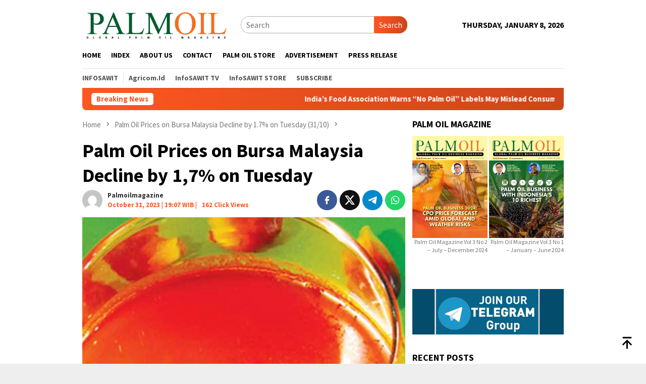

--- FILE ---
content_type: text/html; charset=UTF-8
request_url: https://www.palmoilmagazine.com/cpo-price/2023/11/01/palm-oil-prices-on-bursa-malaysia-decline-by-1-7-on-tuesday-31-10/attachment/palm-oil-prices-on-bursa-malaysia-decline-by-17-on-tuesday/
body_size: 28443
content:
<!DOCTYPE html>
<html lang="en-US">
<head itemscope="itemscope" itemtype="http://schema.org/WebSite">
<meta charset="UTF-8">
<meta name="viewport" content="width=device-width, initial-scale=1">
<link rel="profile" href="http://gmpg.org/xfn/11">

<script type="text/javascript">
/* <![CDATA[ */
(()=>{var e={};e.g=function(){if("object"==typeof globalThis)return globalThis;try{return this||new Function("return this")()}catch(e){if("object"==typeof window)return window}}(),function({ampUrl:n,isCustomizePreview:t,isAmpDevMode:r,noampQueryVarName:o,noampQueryVarValue:s,disabledStorageKey:i,mobileUserAgents:a,regexRegex:c}){if("undefined"==typeof sessionStorage)return;const d=new RegExp(c);if(!a.some((e=>{const n=e.match(d);return!(!n||!new RegExp(n[1],n[2]).test(navigator.userAgent))||navigator.userAgent.includes(e)})))return;e.g.addEventListener("DOMContentLoaded",(()=>{const e=document.getElementById("amp-mobile-version-switcher");if(!e)return;e.hidden=!1;const n=e.querySelector("a[href]");n&&n.addEventListener("click",(()=>{sessionStorage.removeItem(i)}))}));const g=r&&["paired-browsing-non-amp","paired-browsing-amp"].includes(window.name);if(sessionStorage.getItem(i)||t||g)return;const u=new URL(location.href),m=new URL(n);m.hash=u.hash,u.searchParams.has(o)&&s===u.searchParams.get(o)?sessionStorage.setItem(i,"1"):m.href!==u.href&&(window.stop(),location.replace(m.href))}({"ampUrl":"https:\/\/www.palmoilmagazine.com\/cpo-price\/2023\/11\/01\/palm-oil-prices-on-bursa-malaysia-decline-by-1-7-on-tuesday-31-10\/attachment\/palm-oil-prices-on-bursa-malaysia-decline-by-17-on-tuesday\/amp\/","noampQueryVarName":"noamp","noampQueryVarValue":"mobile","disabledStorageKey":"amp_mobile_redirect_disabled","mobileUserAgents":["Mobile","Android","Silk\/","Kindle","BlackBerry","Opera Mini","Opera Mobi"],"regexRegex":"^\\\/((?:.|\\n)+)\\\/([i]*)$","isCustomizePreview":false,"isAmpDevMode":false})})();
/* ]]> */
</script>
<meta name='robots' content='index, follow, max-image-preview:large, max-snippet:-1, max-video-preview:-1' />

	<!-- This site is optimized with the Yoast SEO Premium plugin v25.9 (Yoast SEO v26.6) - https://yoast.com/wordpress/plugins/seo/ -->
	<title>Palm Oil Prices on Bursa Malaysia Decline by 1,7% on Tuesday - Palm Oil Magazine</title>
	<meta name="description" content="Doc. palmoilmagazine.com / Palm Oil Prices on Bursa Malaysia Decline by 1.7% on Tuesday (31/10)" />
	<link rel="canonical" href="https://www.palmoilmagazine.com/cpo-price/2023/11/01/palm-oil-prices-on-bursa-malaysia-decline-by-1-7-on-tuesday-31-10/attachment/palm-oil-prices-on-bursa-malaysia-decline-by-17-on-tuesday/" />
	<meta property="og:locale" content="en_US" />
	<meta property="og:type" content="article" />
	<meta property="og:title" content="Palm Oil Prices on Bursa Malaysia Decline by 1,7% on Tuesday - Palm Oil Magazine" />
	<meta property="og:description" content="Doc. palmoilmagazine.com / Palm Oil Prices on Bursa Malaysia Decline by 1.7% on Tuesday (31/10)" />
	<meta property="og:url" content="https://www.palmoilmagazine.com/cpo-price/2023/11/01/palm-oil-prices-on-bursa-malaysia-decline-by-1-7-on-tuesday-31-10/attachment/palm-oil-prices-on-bursa-malaysia-decline-by-17-on-tuesday/" />
	<meta property="og:site_name" content="Palm Oil Magazine" />
	<meta property="article:publisher" content="https://www.facebook.com/palmoilmagazine" />
	<meta property="article:modified_time" content="2023-10-31T12:08:58+00:00" />
	<meta property="og:image" content="https://www.palmoilmagazine.com/cpo-price/2023/11/01/palm-oil-prices-on-bursa-malaysia-decline-by-1-7-on-tuesday-31-10/attachment/palm-oil-prices-on-bursa-malaysia-decline-by-17-on-tuesday" />
	<meta property="og:image:width" content="1200" />
	<meta property="og:image:height" content="675" />
	<meta property="og:image:type" content="image/jpeg" />
	<meta name="twitter:card" content="summary_large_image" />
	<meta name="twitter:site" content="@palmoilmagazine" />
	<script type="application/ld+json" class="yoast-schema-graph">{"@context":"https://schema.org","@graph":[{"@type":"WebPage","@id":"https://www.palmoilmagazine.com/cpo-price/2023/11/01/palm-oil-prices-on-bursa-malaysia-decline-by-1-7-on-tuesday-31-10/attachment/palm-oil-prices-on-bursa-malaysia-decline-by-17-on-tuesday/","url":"https://www.palmoilmagazine.com/cpo-price/2023/11/01/palm-oil-prices-on-bursa-malaysia-decline-by-1-7-on-tuesday-31-10/attachment/palm-oil-prices-on-bursa-malaysia-decline-by-17-on-tuesday/","name":"Palm Oil Prices on Bursa Malaysia Decline by 1,7% on Tuesday - Palm Oil Magazine","isPartOf":{"@id":"https://www.palmoilmagazine.com/#website"},"primaryImageOfPage":{"@id":"https://www.palmoilmagazine.com/cpo-price/2023/11/01/palm-oil-prices-on-bursa-malaysia-decline-by-1-7-on-tuesday-31-10/attachment/palm-oil-prices-on-bursa-malaysia-decline-by-17-on-tuesday/#primaryimage"},"image":{"@id":"https://www.palmoilmagazine.com/cpo-price/2023/11/01/palm-oil-prices-on-bursa-malaysia-decline-by-1-7-on-tuesday-31-10/attachment/palm-oil-prices-on-bursa-malaysia-decline-by-17-on-tuesday/#primaryimage"},"thumbnailUrl":"https://www.palmoilmagazine.com/wp-content/uploads/2023/10/Palm-Oil-Prices-on-Bursa-Malaysia-Decline-by-17-on-Tuesday.jpg","datePublished":"2023-10-31T12:07:56+00:00","dateModified":"2023-10-31T12:08:58+00:00","description":"Doc. palmoilmagazine.com / Palm Oil Prices on Bursa Malaysia Decline by 1.7% on Tuesday (31/10)","breadcrumb":{"@id":"https://www.palmoilmagazine.com/cpo-price/2023/11/01/palm-oil-prices-on-bursa-malaysia-decline-by-1-7-on-tuesday-31-10/attachment/palm-oil-prices-on-bursa-malaysia-decline-by-17-on-tuesday/#breadcrumb"},"inLanguage":"en-US","potentialAction":[{"@type":"ReadAction","target":["https://www.palmoilmagazine.com/cpo-price/2023/11/01/palm-oil-prices-on-bursa-malaysia-decline-by-1-7-on-tuesday-31-10/attachment/palm-oil-prices-on-bursa-malaysia-decline-by-17-on-tuesday/"]}]},{"@type":"ImageObject","inLanguage":"en-US","@id":"https://www.palmoilmagazine.com/cpo-price/2023/11/01/palm-oil-prices-on-bursa-malaysia-decline-by-1-7-on-tuesday-31-10/attachment/palm-oil-prices-on-bursa-malaysia-decline-by-17-on-tuesday/#primaryimage","url":"https://www.palmoilmagazine.com/wp-content/uploads/2023/10/Palm-Oil-Prices-on-Bursa-Malaysia-Decline-by-17-on-Tuesday.jpg","contentUrl":"https://www.palmoilmagazine.com/wp-content/uploads/2023/10/Palm-Oil-Prices-on-Bursa-Malaysia-Decline-by-17-on-Tuesday.jpg","width":1200,"height":675,"caption":"Doc. palmoilmagazine.com / Palm Oil Prices on Bursa Malaysia Decline by 1.7% on Tuesday (31/10)"},{"@type":"BreadcrumbList","@id":"https://www.palmoilmagazine.com/cpo-price/2023/11/01/palm-oil-prices-on-bursa-malaysia-decline-by-1-7-on-tuesday-31-10/attachment/palm-oil-prices-on-bursa-malaysia-decline-by-17-on-tuesday/#breadcrumb","itemListElement":[{"@type":"ListItem","position":1,"name":"Home","item":"https://www.palmoilmagazine.com/"},{"@type":"ListItem","position":2,"name":"Palm Oil Prices on Bursa Malaysia Decline by 1.7% on Tuesday (31/10)","item":"https://www.palmoilmagazine.com/cpo-price/2023/11/01/palm-oil-prices-on-bursa-malaysia-decline-by-1-7-on-tuesday-31-10/"},{"@type":"ListItem","position":3,"name":"Palm Oil Prices on Bursa Malaysia Decline by 1,7% on Tuesday"}]},{"@type":"WebSite","@id":"https://www.palmoilmagazine.com/#website","url":"https://www.palmoilmagazine.com/","name":"Palm Oil Magazine","description":"Palm Oil News Update","publisher":{"@id":"https://www.palmoilmagazine.com/#organization"},"alternateName":"Palm Oil Magazine","potentialAction":[{"@type":"SearchAction","target":{"@type":"EntryPoint","urlTemplate":"https://www.palmoilmagazine.com/?s={search_term_string}"},"query-input":{"@type":"PropertyValueSpecification","valueRequired":true,"valueName":"search_term_string"}}],"inLanguage":"en-US"},{"@type":"Organization","@id":"https://www.palmoilmagazine.com/#organization","name":"www.palmoilmagazine.com","alternateName":"Palm Oil Magazine","url":"https://www.palmoilmagazine.com/","logo":{"@type":"ImageObject","inLanguage":"en-US","@id":"https://www.palmoilmagazine.com/#/schema/logo/image/","url":"https://www.palmoilmagazine.com/wp-content/uploads/2023/06/logo-Palm-Oil.png","contentUrl":"https://www.palmoilmagazine.com/wp-content/uploads/2023/06/logo-Palm-Oil.png","width":1017,"height":241,"caption":"www.palmoilmagazine.com"},"image":{"@id":"https://www.palmoilmagazine.com/#/schema/logo/image/"},"sameAs":["https://www.facebook.com/palmoilmagazine","https://x.com/palmoilmagazine","https://t.me/palmoilmagazine","https://www.linkedin.com/in/palmoil-journalist-544386245/"],"publishingPrinciples":"https://www.palmoilmagazine.com/privacy-policy-2/","ownershipFundingInfo":"https://www.palmoilmagazine.com/about-us/","actionableFeedbackPolicy":"https://www.palmoilmagazine.com/pedoman-media-siber/","correctionsPolicy":"https://www.palmoilmagazine.com/pedoman-media-siber/","ethicsPolicy":"https://www.palmoilmagazine.com/kode-etik/","diversityPolicy":"https://www.palmoilmagazine.com/privacy-policy-2/","diversityStaffingReport":"https://www.palmoilmagazine.com/pedoman-media-siber/"}]}</script>
	<!-- / Yoast SEO Premium plugin. -->


<link rel='dns-prefetch' href='//www.googletagmanager.com' />
<link rel='dns-prefetch' href='//fonts.googleapis.com' />
<link rel="alternate" title="oEmbed (JSON)" type="application/json+oembed" href="https://www.palmoilmagazine.com/wp-json/oembed/1.0/embed?url=https%3A%2F%2Fwww.palmoilmagazine.com%2Fcpo-price%2F2023%2F11%2F01%2Fpalm-oil-prices-on-bursa-malaysia-decline-by-1-7-on-tuesday-31-10%2Fattachment%2Fpalm-oil-prices-on-bursa-malaysia-decline-by-17-on-tuesday%2F" />
<link rel="alternate" title="oEmbed (XML)" type="text/xml+oembed" href="https://www.palmoilmagazine.com/wp-json/oembed/1.0/embed?url=https%3A%2F%2Fwww.palmoilmagazine.com%2Fcpo-price%2F2023%2F11%2F01%2Fpalm-oil-prices-on-bursa-malaysia-decline-by-1-7-on-tuesday-31-10%2Fattachment%2Fpalm-oil-prices-on-bursa-malaysia-decline-by-17-on-tuesday%2F&#038;format=xml" />
<style id='wp-img-auto-sizes-contain-inline-css' type='text/css'>
img:is([sizes=auto i],[sizes^="auto," i]){contain-intrinsic-size:3000px 1500px}
/*# sourceURL=wp-img-auto-sizes-contain-inline-css */
</style>
<link rel='stylesheet' id='dashicons-css' href='https://www.palmoilmagazine.com/wp-includes/css/dashicons.min.css?ver=6.9' type='text/css' media='all' />
<link rel='stylesheet' id='post-views-counter-frontend-css' href='https://www.palmoilmagazine.com/wp-content/plugins/post-views-counter/css/frontend.css?ver=1.7.0' type='text/css' media='all' />
<style id='wp-block-library-inline-css' type='text/css'>
:root{--wp-block-synced-color:#7a00df;--wp-block-synced-color--rgb:122,0,223;--wp-bound-block-color:var(--wp-block-synced-color);--wp-editor-canvas-background:#ddd;--wp-admin-theme-color:#007cba;--wp-admin-theme-color--rgb:0,124,186;--wp-admin-theme-color-darker-10:#006ba1;--wp-admin-theme-color-darker-10--rgb:0,107,160.5;--wp-admin-theme-color-darker-20:#005a87;--wp-admin-theme-color-darker-20--rgb:0,90,135;--wp-admin-border-width-focus:2px}@media (min-resolution:192dpi){:root{--wp-admin-border-width-focus:1.5px}}.wp-element-button{cursor:pointer}:root .has-very-light-gray-background-color{background-color:#eee}:root .has-very-dark-gray-background-color{background-color:#313131}:root .has-very-light-gray-color{color:#eee}:root .has-very-dark-gray-color{color:#313131}:root .has-vivid-green-cyan-to-vivid-cyan-blue-gradient-background{background:linear-gradient(135deg,#00d084,#0693e3)}:root .has-purple-crush-gradient-background{background:linear-gradient(135deg,#34e2e4,#4721fb 50%,#ab1dfe)}:root .has-hazy-dawn-gradient-background{background:linear-gradient(135deg,#faaca8,#dad0ec)}:root .has-subdued-olive-gradient-background{background:linear-gradient(135deg,#fafae1,#67a671)}:root .has-atomic-cream-gradient-background{background:linear-gradient(135deg,#fdd79a,#004a59)}:root .has-nightshade-gradient-background{background:linear-gradient(135deg,#330968,#31cdcf)}:root .has-midnight-gradient-background{background:linear-gradient(135deg,#020381,#2874fc)}:root{--wp--preset--font-size--normal:16px;--wp--preset--font-size--huge:42px}.has-regular-font-size{font-size:1em}.has-larger-font-size{font-size:2.625em}.has-normal-font-size{font-size:var(--wp--preset--font-size--normal)}.has-huge-font-size{font-size:var(--wp--preset--font-size--huge)}.has-text-align-center{text-align:center}.has-text-align-left{text-align:left}.has-text-align-right{text-align:right}.has-fit-text{white-space:nowrap!important}#end-resizable-editor-section{display:none}.aligncenter{clear:both}.items-justified-left{justify-content:flex-start}.items-justified-center{justify-content:center}.items-justified-right{justify-content:flex-end}.items-justified-space-between{justify-content:space-between}.screen-reader-text{border:0;clip-path:inset(50%);height:1px;margin:-1px;overflow:hidden;padding:0;position:absolute;width:1px;word-wrap:normal!important}.screen-reader-text:focus{background-color:#ddd;clip-path:none;color:#444;display:block;font-size:1em;height:auto;left:5px;line-height:normal;padding:15px 23px 14px;text-decoration:none;top:5px;width:auto;z-index:100000}html :where(.has-border-color){border-style:solid}html :where([style*=border-top-color]){border-top-style:solid}html :where([style*=border-right-color]){border-right-style:solid}html :where([style*=border-bottom-color]){border-bottom-style:solid}html :where([style*=border-left-color]){border-left-style:solid}html :where([style*=border-width]){border-style:solid}html :where([style*=border-top-width]){border-top-style:solid}html :where([style*=border-right-width]){border-right-style:solid}html :where([style*=border-bottom-width]){border-bottom-style:solid}html :where([style*=border-left-width]){border-left-style:solid}html :where(img[class*=wp-image-]){height:auto;max-width:100%}:where(figure){margin:0 0 1em}html :where(.is-position-sticky){--wp-admin--admin-bar--position-offset:var(--wp-admin--admin-bar--height,0px)}@media screen and (max-width:600px){html :where(.is-position-sticky){--wp-admin--admin-bar--position-offset:0px}}

/*# sourceURL=wp-block-library-inline-css */
</style><style id='global-styles-inline-css' type='text/css'>
:root{--wp--preset--aspect-ratio--square: 1;--wp--preset--aspect-ratio--4-3: 4/3;--wp--preset--aspect-ratio--3-4: 3/4;--wp--preset--aspect-ratio--3-2: 3/2;--wp--preset--aspect-ratio--2-3: 2/3;--wp--preset--aspect-ratio--16-9: 16/9;--wp--preset--aspect-ratio--9-16: 9/16;--wp--preset--color--black: #000000;--wp--preset--color--cyan-bluish-gray: #abb8c3;--wp--preset--color--white: #ffffff;--wp--preset--color--pale-pink: #f78da7;--wp--preset--color--vivid-red: #cf2e2e;--wp--preset--color--luminous-vivid-orange: #ff6900;--wp--preset--color--luminous-vivid-amber: #fcb900;--wp--preset--color--light-green-cyan: #7bdcb5;--wp--preset--color--vivid-green-cyan: #00d084;--wp--preset--color--pale-cyan-blue: #8ed1fc;--wp--preset--color--vivid-cyan-blue: #0693e3;--wp--preset--color--vivid-purple: #9b51e0;--wp--preset--gradient--vivid-cyan-blue-to-vivid-purple: linear-gradient(135deg,rgb(6,147,227) 0%,rgb(155,81,224) 100%);--wp--preset--gradient--light-green-cyan-to-vivid-green-cyan: linear-gradient(135deg,rgb(122,220,180) 0%,rgb(0,208,130) 100%);--wp--preset--gradient--luminous-vivid-amber-to-luminous-vivid-orange: linear-gradient(135deg,rgb(252,185,0) 0%,rgb(255,105,0) 100%);--wp--preset--gradient--luminous-vivid-orange-to-vivid-red: linear-gradient(135deg,rgb(255,105,0) 0%,rgb(207,46,46) 100%);--wp--preset--gradient--very-light-gray-to-cyan-bluish-gray: linear-gradient(135deg,rgb(238,238,238) 0%,rgb(169,184,195) 100%);--wp--preset--gradient--cool-to-warm-spectrum: linear-gradient(135deg,rgb(74,234,220) 0%,rgb(151,120,209) 20%,rgb(207,42,186) 40%,rgb(238,44,130) 60%,rgb(251,105,98) 80%,rgb(254,248,76) 100%);--wp--preset--gradient--blush-light-purple: linear-gradient(135deg,rgb(255,206,236) 0%,rgb(152,150,240) 100%);--wp--preset--gradient--blush-bordeaux: linear-gradient(135deg,rgb(254,205,165) 0%,rgb(254,45,45) 50%,rgb(107,0,62) 100%);--wp--preset--gradient--luminous-dusk: linear-gradient(135deg,rgb(255,203,112) 0%,rgb(199,81,192) 50%,rgb(65,88,208) 100%);--wp--preset--gradient--pale-ocean: linear-gradient(135deg,rgb(255,245,203) 0%,rgb(182,227,212) 50%,rgb(51,167,181) 100%);--wp--preset--gradient--electric-grass: linear-gradient(135deg,rgb(202,248,128) 0%,rgb(113,206,126) 100%);--wp--preset--gradient--midnight: linear-gradient(135deg,rgb(2,3,129) 0%,rgb(40,116,252) 100%);--wp--preset--font-size--small: 13px;--wp--preset--font-size--medium: 20px;--wp--preset--font-size--large: 36px;--wp--preset--font-size--x-large: 42px;--wp--preset--spacing--20: 0.44rem;--wp--preset--spacing--30: 0.67rem;--wp--preset--spacing--40: 1rem;--wp--preset--spacing--50: 1.5rem;--wp--preset--spacing--60: 2.25rem;--wp--preset--spacing--70: 3.38rem;--wp--preset--spacing--80: 5.06rem;--wp--preset--shadow--natural: 6px 6px 9px rgba(0, 0, 0, 0.2);--wp--preset--shadow--deep: 12px 12px 50px rgba(0, 0, 0, 0.4);--wp--preset--shadow--sharp: 6px 6px 0px rgba(0, 0, 0, 0.2);--wp--preset--shadow--outlined: 6px 6px 0px -3px rgb(255, 255, 255), 6px 6px rgb(0, 0, 0);--wp--preset--shadow--crisp: 6px 6px 0px rgb(0, 0, 0);}:where(.is-layout-flex){gap: 0.5em;}:where(.is-layout-grid){gap: 0.5em;}body .is-layout-flex{display: flex;}.is-layout-flex{flex-wrap: wrap;align-items: center;}.is-layout-flex > :is(*, div){margin: 0;}body .is-layout-grid{display: grid;}.is-layout-grid > :is(*, div){margin: 0;}:where(.wp-block-columns.is-layout-flex){gap: 2em;}:where(.wp-block-columns.is-layout-grid){gap: 2em;}:where(.wp-block-post-template.is-layout-flex){gap: 1.25em;}:where(.wp-block-post-template.is-layout-grid){gap: 1.25em;}.has-black-color{color: var(--wp--preset--color--black) !important;}.has-cyan-bluish-gray-color{color: var(--wp--preset--color--cyan-bluish-gray) !important;}.has-white-color{color: var(--wp--preset--color--white) !important;}.has-pale-pink-color{color: var(--wp--preset--color--pale-pink) !important;}.has-vivid-red-color{color: var(--wp--preset--color--vivid-red) !important;}.has-luminous-vivid-orange-color{color: var(--wp--preset--color--luminous-vivid-orange) !important;}.has-luminous-vivid-amber-color{color: var(--wp--preset--color--luminous-vivid-amber) !important;}.has-light-green-cyan-color{color: var(--wp--preset--color--light-green-cyan) !important;}.has-vivid-green-cyan-color{color: var(--wp--preset--color--vivid-green-cyan) !important;}.has-pale-cyan-blue-color{color: var(--wp--preset--color--pale-cyan-blue) !important;}.has-vivid-cyan-blue-color{color: var(--wp--preset--color--vivid-cyan-blue) !important;}.has-vivid-purple-color{color: var(--wp--preset--color--vivid-purple) !important;}.has-black-background-color{background-color: var(--wp--preset--color--black) !important;}.has-cyan-bluish-gray-background-color{background-color: var(--wp--preset--color--cyan-bluish-gray) !important;}.has-white-background-color{background-color: var(--wp--preset--color--white) !important;}.has-pale-pink-background-color{background-color: var(--wp--preset--color--pale-pink) !important;}.has-vivid-red-background-color{background-color: var(--wp--preset--color--vivid-red) !important;}.has-luminous-vivid-orange-background-color{background-color: var(--wp--preset--color--luminous-vivid-orange) !important;}.has-luminous-vivid-amber-background-color{background-color: var(--wp--preset--color--luminous-vivid-amber) !important;}.has-light-green-cyan-background-color{background-color: var(--wp--preset--color--light-green-cyan) !important;}.has-vivid-green-cyan-background-color{background-color: var(--wp--preset--color--vivid-green-cyan) !important;}.has-pale-cyan-blue-background-color{background-color: var(--wp--preset--color--pale-cyan-blue) !important;}.has-vivid-cyan-blue-background-color{background-color: var(--wp--preset--color--vivid-cyan-blue) !important;}.has-vivid-purple-background-color{background-color: var(--wp--preset--color--vivid-purple) !important;}.has-black-border-color{border-color: var(--wp--preset--color--black) !important;}.has-cyan-bluish-gray-border-color{border-color: var(--wp--preset--color--cyan-bluish-gray) !important;}.has-white-border-color{border-color: var(--wp--preset--color--white) !important;}.has-pale-pink-border-color{border-color: var(--wp--preset--color--pale-pink) !important;}.has-vivid-red-border-color{border-color: var(--wp--preset--color--vivid-red) !important;}.has-luminous-vivid-orange-border-color{border-color: var(--wp--preset--color--luminous-vivid-orange) !important;}.has-luminous-vivid-amber-border-color{border-color: var(--wp--preset--color--luminous-vivid-amber) !important;}.has-light-green-cyan-border-color{border-color: var(--wp--preset--color--light-green-cyan) !important;}.has-vivid-green-cyan-border-color{border-color: var(--wp--preset--color--vivid-green-cyan) !important;}.has-pale-cyan-blue-border-color{border-color: var(--wp--preset--color--pale-cyan-blue) !important;}.has-vivid-cyan-blue-border-color{border-color: var(--wp--preset--color--vivid-cyan-blue) !important;}.has-vivid-purple-border-color{border-color: var(--wp--preset--color--vivid-purple) !important;}.has-vivid-cyan-blue-to-vivid-purple-gradient-background{background: var(--wp--preset--gradient--vivid-cyan-blue-to-vivid-purple) !important;}.has-light-green-cyan-to-vivid-green-cyan-gradient-background{background: var(--wp--preset--gradient--light-green-cyan-to-vivid-green-cyan) !important;}.has-luminous-vivid-amber-to-luminous-vivid-orange-gradient-background{background: var(--wp--preset--gradient--luminous-vivid-amber-to-luminous-vivid-orange) !important;}.has-luminous-vivid-orange-to-vivid-red-gradient-background{background: var(--wp--preset--gradient--luminous-vivid-orange-to-vivid-red) !important;}.has-very-light-gray-to-cyan-bluish-gray-gradient-background{background: var(--wp--preset--gradient--very-light-gray-to-cyan-bluish-gray) !important;}.has-cool-to-warm-spectrum-gradient-background{background: var(--wp--preset--gradient--cool-to-warm-spectrum) !important;}.has-blush-light-purple-gradient-background{background: var(--wp--preset--gradient--blush-light-purple) !important;}.has-blush-bordeaux-gradient-background{background: var(--wp--preset--gradient--blush-bordeaux) !important;}.has-luminous-dusk-gradient-background{background: var(--wp--preset--gradient--luminous-dusk) !important;}.has-pale-ocean-gradient-background{background: var(--wp--preset--gradient--pale-ocean) !important;}.has-electric-grass-gradient-background{background: var(--wp--preset--gradient--electric-grass) !important;}.has-midnight-gradient-background{background: var(--wp--preset--gradient--midnight) !important;}.has-small-font-size{font-size: var(--wp--preset--font-size--small) !important;}.has-medium-font-size{font-size: var(--wp--preset--font-size--medium) !important;}.has-large-font-size{font-size: var(--wp--preset--font-size--large) !important;}.has-x-large-font-size{font-size: var(--wp--preset--font-size--x-large) !important;}
/*# sourceURL=global-styles-inline-css */
</style>

<style id='classic-theme-styles-inline-css' type='text/css'>
/*! This file is auto-generated */
.wp-block-button__link{color:#fff;background-color:#32373c;border-radius:9999px;box-shadow:none;text-decoration:none;padding:calc(.667em + 2px) calc(1.333em + 2px);font-size:1.125em}.wp-block-file__button{background:#32373c;color:#fff;text-decoration:none}
/*# sourceURL=/wp-includes/css/classic-themes.min.css */
</style>
<link rel='stylesheet' id='hostinger-reach-subscription-block-css' href='https://www.palmoilmagazine.com/wp-content/plugins/hostinger-reach/frontend/dist/blocks/subscription.css?ver=1766053846' type='text/css' media='all' />
<link crossorigin="anonymous" rel='stylesheet' id='bloggingpro-fonts-css' href='https://fonts.googleapis.com/css?family=Source+Sans+Pro%3Aregular%2Citalic%2C700%2C300%26subset%3Dlatin%2C&#038;ver=1.4.2' type='text/css' media='all' />
<link rel='stylesheet' id='bloggingpro-style-css' href='https://www.palmoilmagazine.com/wp-content/themes/bloggingpro/style.css?ver=1.4.2' type='text/css' media='all' />
<style id='bloggingpro-style-inline-css' type='text/css'>
kbd,a.button,button,.button,button.button,input[type="button"],input[type="reset"],input[type="submit"],.tagcloud a,ul.page-numbers li a.prev.page-numbers,ul.page-numbers li a.next.page-numbers,ul.page-numbers li span.page-numbers,.page-links > .page-link-number,.cat-links ul li a,.entry-footer .tag-text,.gmr-recentposts-widget li.listpost-gallery .gmr-rp-content .gmr-metacontent .cat-links-content a,.page-links > .post-page-numbers.current span,ol.comment-list li div.reply a,#cancel-comment-reply-link,.entry-footer .tags-links a:hover,.gmr-topnotification{background-color:#FF5722;}#primary-menu > li ul .current-menu-item > a,#primary-menu .sub-menu > li:hover > a,.cat-links-content a,.tagcloud li:before,a:hover,a:focus,a:active,.gmr-ontop:hover path,#navigationamp button.close-topnavmenu-wrap,.sidr a#sidr-id-close-topnavmenu-button,.sidr-class-menu-item i._mi,.sidr-class-menu-item img._mi,.text-marquee{color:#FF5722;}.widget-title:after,a.button,button,.button,button.button,input[type="button"],input[type="reset"],input[type="submit"],.tagcloud a,.sticky .gmr-box-content,.bypostauthor > .comment-body,.gmr-ajax-loader div:nth-child(1),.gmr-ajax-loader div:nth-child(2),.entry-footer .tags-links a:hover{border-color:#FF5722;}a,.gmr-ontop path{color:#2E2E2E;}.entry-content-single p a{color:#FF5722;}body{color:#444444;font-family:"Source Sans Pro","Helvetica Neue",sans-serif;font-weight:500;font-size:15px;}.site-header{background-image:url();-webkit-background-size:auto;-moz-background-size:auto;-o-background-size:auto;background-size:auto;background-repeat:repeat;background-position:center top;background-attachment:scroll;}.site-header,.gmr-verytopbanner{background-color:#ffffff;}.site-title a{color:#FF5722;}.site-description{color:#999999;}.top-header{background-color:#ffffff;}#gmr-responsive-menu,.gmr-mainmenu #primary-menu > li > a,.search-trigger .gmr-icon{color:#000000;}.gmr-mainmenu #primary-menu > li.menu-border > a span,.gmr-mainmenu #primary-menu > li.page_item_has_children > a:after,.gmr-mainmenu #primary-menu > li.menu-item-has-children > a:after,.gmr-mainmenu #primary-menu .sub-menu > li.page_item_has_children > a:after,.gmr-mainmenu #primary-menu .sub-menu > li.menu-item-has-children > a:after{border-color:#000000;}#gmr-responsive-menu:hover,.gmr-mainmenu #primary-menu > li:hover > a,.gmr-mainmenu #primary-menu > .current-menu-item > a,.gmr-mainmenu #primary-menu .current-menu-ancestor > a,.gmr-mainmenu #primary-menu .current_page_item > a,.gmr-mainmenu #primary-menu .current_page_ancestor > a,.search-trigger .gmr-icon:hover{color:#FF5722;}.gmr-mainmenu #primary-menu > li.menu-border:hover > a span,.gmr-mainmenu #primary-menu > li.menu-border.current-menu-item > a span,.gmr-mainmenu #primary-menu > li.menu-border.current-menu-ancestor > a span,.gmr-mainmenu #primary-menu > li.menu-border.current_page_item > a span,.gmr-mainmenu #primary-menu > li.menu-border.current_page_ancestor > a span,.gmr-mainmenu #primary-menu > li.page_item_has_children:hover > a:after,.gmr-mainmenu #primary-menu > li.menu-item-has-children:hover > a:after,.gmr-mainmenu #primary-menu .sub-menu > li.page_item_has_children:hover > a:after,.gmr-mainmenu #primary-menu .sub-menu > li.menu-item-has-children:hover > a:after{border-color:#FF5722;}.secondwrap-menu .gmr-mainmenu #primary-menu > li > a,.secondwrap-menu .search-trigger .gmr-icon{color:#555555;}#primary-menu > li.menu-border > a span{border-color:#555555;}.secondwrap-menu .gmr-mainmenu #primary-menu > li:hover > a,.secondwrap-menu .gmr-mainmenu #primary-menu > .current-menu-item > a,.secondwrap-menu .gmr-mainmenu #primary-menu .current-menu-ancestor > a,.secondwrap-menu .gmr-mainmenu #primary-menu .current_page_item > a,.secondwrap-menu .gmr-mainmenu #primary-menu .current_page_ancestor > a,.secondwrap-menu .gmr-mainmenu #primary-menu > li.page_item_has_children:hover > a:after,.secondwrap-menu .gmr-mainmenu #primary-menu > li.menu-item-has-children:hover > a:after,.secondwrap-menu .gmr-mainmenu #primary-menu .sub-menu > li.page_item_has_children:hover > a:after,.secondwrap-menu .gmr-mainmenu #primary-menu .sub-menu > li.menu-item-has-children:hover > a:after,.secondwrap-menu .search-trigger .gmr-icon:hover{color:#FF5722;}.secondwrap-menu .gmr-mainmenu #primary-menu > li.menu-border:hover > a span,.secondwrap-menu .gmr-mainmenu #primary-menu > li.menu-border.current-menu-item > a span,.secondwrap-menu .gmr-mainmenu #primary-menu > li.menu-border.current-menu-ancestor > a span,.secondwrap-menu .gmr-mainmenu #primary-menu > li.menu-border.current_page_item > a span,.secondwrap-menu .gmr-mainmenu #primary-menu > li.menu-border.current_page_ancestor > a span,.secondwrap-menu .gmr-mainmenu #primary-menu > li.page_item_has_children:hover > a:after,.secondwrap-menu .gmr-mainmenu #primary-menu > li.menu-item-has-children:hover > a:after,.secondwrap-menu .gmr-mainmenu #primary-menu .sub-menu > li.page_item_has_children:hover > a:after,.secondwrap-menu .gmr-mainmenu #primary-menu .sub-menu > li.menu-item-has-children:hover > a:after{border-color:#FF5722;}h1,h2,h3,h4,h5,h6,.h1,.h2,.h3,.h4,.h5,.h6,.site-title,#primary-menu > li > a,.gmr-rp-biglink a,.gmr-rp-link a,.gmr-gallery-related ul li p a{font-family:"Source Sans Pro","Helvetica Neue",sans-serif;}.entry-main-single,.entry-main-single p{font-size:18px;}h1.title,h1.entry-title{font-size:38px;}h2.entry-title{font-size:20px;}.footer-container{background-color:#1e1e1e;}.widget-footer,.content-footer,.site-footer,.content-footer h3.widget-title{color:#ffffff;}.widget-footer a,.content-footer a,.site-footer a{color:#ffffff;}.widget-footer a:hover,.content-footer a:hover,.site-footer a:hover{color:#ff5722;}
/*# sourceURL=bloggingpro-style-inline-css */
</style>
<link rel="alternate" type="text/html" media="only screen and (max-width: 640px)" href="https://www.palmoilmagazine.com/cpo-price/2023/11/01/palm-oil-prices-on-bursa-malaysia-decline-by-1-7-on-tuesday-31-10/attachment/palm-oil-prices-on-bursa-malaysia-decline-by-17-on-tuesday/amp/"><script async src="https://pagead2.googlesyndication.com/pagead/js/adsbygoogle.js?client=ca-pub-5292838997862931"
     crossorigin="anonymous"></script>

<script async src="https://pagead2.googlesyndication.com/pagead/js/adsbygoogle.js?client=ca-pub-5508242105747594"
				crossorigin="anonymous"></script>

<script async src="https://pagead2.googlesyndication.com/pagead/js/adsbygoogle.js?client=ca-pub-5292838997862931"
     crossorigin="anonymous"></script>

<script async src="https://pagead2.googlesyndication.com/pagead/js/adsbygoogle.js?client=ca-pub-3173990676804883"
     crossorigin="anonymous"></script>

<script async src="https://pagead2.googlesyndication.com/pagead/js/adsbygoogle.js?client=ca-pub-2805811769209453"
     crossorigin="anonymous"></script>

<script async src="https://pagead2.googlesyndication.com/pagead/js/adsbygoogle.js?client=ca-pub-9064336764478123"
     crossorigin="anonymous"></script>

<script async src="https://pagead2.googlesyndication.com/pagead/js/adsbygoogle.js?client=ca-pub-5204595286719110"
     crossorigin="anonymous"></script>

<script async src="https://pagead2.googlesyndication.com/pagead/js/adsbygoogle.js?client=ca-pub-1753010412331369"
     crossorigin="anonymous"></script>

<script async src="https://pagead2.googlesyndication.com/pagead/js/adsbygoogle.js?client=ca-pub-4251060962165747"
     crossorigin="anonymous"></script>

<script async src="https://pagead2.googlesyndication.com/pagead/js/adsbygoogle.js?client=ca-pub-9096721051017241"
     crossorigin="anonymous"></script>

<script async src="https://pagead2.googlesyndication.com/pagead/js/adsbygoogle.js?client=ca-pub-9064336764478123"
     crossorigin="anonymous"></script>
				<!-- Facebook Pixel -->
				<script>
				!function(f,b,e,v,n,t,s){if(f.fbq)return;n=f.fbq=function(){n.callMethod?
				n.callMethod.apply(n,arguments):n.queue.push(arguments)};if(!f._fbq)f._fbq=n;
				n.push=n;n.loaded=!0;n.version='2.0';n.queue=[];t=b.createElement(e);t.async=!0;
				t.src=v;s=b.getElementsByTagName(e)[0];s.parentNode.insertBefore(t,s)}(window,
				document,'script','https://connect.facebook.net/en_US/fbevents.js');

				fbq('init', '100081804882682');
				fbq('track', "PageView");</script>
				<noscript><img height="1" width="1" style="display:none"
				src="https://www.facebook.com/tr?id=100081804882682&ev=PageView&noscript=1"
				/></noscript><link rel="amphtml" href="https://www.palmoilmagazine.com/cpo-price/2023/11/01/palm-oil-prices-on-bursa-malaysia-decline-by-1-7-on-tuesday-31-10/attachment/palm-oil-prices-on-bursa-malaysia-decline-by-17-on-tuesday/amp/"><style>#amp-mobile-version-switcher{left:0;position:absolute;width:100%;z-index:100}#amp-mobile-version-switcher>a{background-color:#444;border:0;color:#eaeaea;display:block;font-family:-apple-system,BlinkMacSystemFont,Segoe UI,Roboto,Oxygen-Sans,Ubuntu,Cantarell,Helvetica Neue,sans-serif;font-size:16px;font-weight:600;padding:15px 0;text-align:center;-webkit-text-decoration:none;text-decoration:none}#amp-mobile-version-switcher>a:active,#amp-mobile-version-switcher>a:focus,#amp-mobile-version-switcher>a:hover{-webkit-text-decoration:underline;text-decoration:underline}</style><link rel="icon" href="https://www.palmoilmagazine.com/wp-content/uploads/2026/01/cropped-Favicom-Palm-Oil-32x32.png" sizes="32x32" />
<link rel="icon" href="https://www.palmoilmagazine.com/wp-content/uploads/2026/01/cropped-Favicom-Palm-Oil-192x192.png" sizes="192x192" />
<link rel="apple-touch-icon" href="https://www.palmoilmagazine.com/wp-content/uploads/2026/01/cropped-Favicom-Palm-Oil-180x180.png" />
<meta name="msapplication-TileImage" content="https://www.palmoilmagazine.com/wp-content/uploads/2026/01/cropped-Favicom-Palm-Oil-270x270.png" />
		<style type="text/css" id="wp-custom-css">
			.gmr-footer-logo img {
    height: 40px;
}

.gmr-metacontent {
  color: #000000 !important;
}

.paralax_div {
  position: relative;
  overflow: visible;
  width: 300%;
  height: 250px;
  margin-right: 20px;
  display: inline-block;
  float: left;
  z-index: 99;
}
.paralax_div > div {
  overflow: hidden;
  width: 100%;
  height: 100%;
  margin: 0;
  position: absolute;
  top: 0;
  left: 0;
  clip: rect(auto auto auto auto);
}
.paralax_div > div > div {
  width: 100%;
  height: 100%;
  position: fixed;
  top: 0;
  margin: 0 auto;
  -moz-transform: translateZ(0);
  -webkit-transform: translateZ(0);
  -ms-transform: translateZ(0);
  -o-transform: translateZ(0);
  transform: translateZ(0);
}
.paralax_div > div > div > div {
  width: 100%;
  height: 100vh;
  position: absolute;
  left: 50%;
  top: 0;
  border: none;
  -moz-transform: translateX(-50%);
  -webkit-transform: translateX(-50%);
  -ms-transform: translateX(-50%);
  -o-transform: translateX(-50%);
  transform: translateX(-50%);
  display: -webkit-flex;
  display: -ms-flexbox;
  display: flex;
  -webkit-align-content: center;
  align-content: center;
  -webkit-align-items: center;
  -ms-flex-align: center;
  align-items: center;
}
.paralax_div > div > div > div > * {
  margin: 0;
  margin-top: 0;
}
.paralax_div > div > div > div > a {
  width: 100%;
  height: 100vh;
}
.paralax_div img,.paralax_div iframe,.paralax_div ins {
  height: 600px;
  width: 300px;
}
.clear {
  clear: both;
  display: block
}

@media screen and (max-width:350px) {
  .paralax_div {
    width: 100%;
    height: 350px;
    margin: 0 auto;
    float: none;
  }
  .paralax_div > div > div > div {
    left: 50%;
    -moz-transform: translateX(-50%);
    -webkit-transform: translateX(-50%);
    -ms-transform: translateX(-50%);
    -o-transform: translateX(-50%);
    transform: translateX(-50%);
  }
  .paralax_div > div > div {
    width: 100%;
    left:0;
    text-align: center;
  }
  .paralax_div img {
    margin: 0 auto;
    width:auto;
    max-width:100%;
    height:auto;
  }
}
@media screen and (max-width:320px) {
  .paralax_div iframe,.parallax_banner ins {
    margin: 0 auto;
    width:100%;
    height:650px;
  }
}

.gmr-logo img {
    max-height: 70px;
}

.widget-title {
    overflow: hidden;
    font-size: 18px;
    margin-bottom: 12px;
    text-transform: uppercase;
}

.cat-links-content a {
    font-size: 14px;
    color: #228B22;
    font-weight: 700;
    text-transform: uppercase;
}

body {
    color: #000000;
    font-family: "Source Sans Pro","Helvetica Neue",sans-serif;
    font-weight: 500;
    font-size: 16px;
}

.entry-footer .tags-links a {
    padding: 5px 10px;
    border: 1px solid #32CD32;
    display: inline-block;
    color: #32CD32;
    margin-right: 7px;
	  margin-bottom: 7px;
    -moz-border-radius: ;
    border-radius: 3px;
}

.gmr-box-content.gmr-single .entry-header .byline,
.gmr-box-content.gmr-single .entry-header .posted-on,
.gmr-box-content.gmr-single .entry-header .posted-by,
.gmr-box-content.gmr-single .entry-header .gmr-view {
	font-size: 13px;
	color: #FF5722;
	font-weight: 600;
}

.above_post {
  padding-top: 8px;
  width: 300px;
  margin: 0 20px 5px 0;
  display: inline;
  float: left
}

@media screen and (max-width:414px) {
  .above_post {
    padding-top: 10px;
    width: 100%;
    height: auto;
    margin: 0 0 10px;
    display: block;
    float: none
  }
}
.above_post amp-ad {
  margin-top: 60px
}
		</style>
			
	<script async src="https://pagead2.googlesyndication.com/pagead/js/adsbygoogle.js?client=ca-pub-2599731490579804"
     crossorigin="anonymous"></script>
	
<link rel='stylesheet' id='mediaelement-css' href='https://www.palmoilmagazine.com/wp-includes/js/mediaelement/mediaelementplayer-legacy.min.css?ver=4.2.17' type='text/css' media='all' />
<link rel='stylesheet' id='wp-mediaelement-css' href='https://www.palmoilmagazine.com/wp-includes/js/mediaelement/wp-mediaelement.min.css?ver=6.9' type='text/css' media='all' />
</head>

<body class="attachment wp-singular attachment-template-default single single-attachment postid-4949 attachmentid-4949 attachment-jpeg wp-theme-bloggingpro gmr-theme idtheme kentooz gmr-sticky group-blog" itemscope="itemscope" itemtype="http://schema.org/WebPage">
<div id="full-container">
<a class="skip-link screen-reader-text" href="#main">Skip to content</a>


<header id="masthead" class="site-header" role="banner" itemscope="itemscope" itemtype="http://schema.org/WPHeader">
	<div class="container">
					<div class="clearfix gmr-headwrapper">

				<div class="list-table clearfix">
					<div class="table-row">
						<div class="table-cell onlymobile-menu">
															<a id="gmr-responsive-menu" href="#menus" rel="nofollow" title="Mobile Menu"><svg xmlns="http://www.w3.org/2000/svg" xmlns:xlink="http://www.w3.org/1999/xlink" aria-hidden="true" role="img" width="1em" height="1em" preserveAspectRatio="xMidYMid meet" viewBox="0 0 24 24"><path d="M3 6h18v2H3V6m0 5h18v2H3v-2m0 5h18v2H3v-2z" fill="currentColor"/></svg><span class="screen-reader-text">Mobile Menu</span></a>
													</div>
												<div class="close-topnavmenu-wrap"><a id="close-topnavmenu-button" rel="nofollow" href="#"><svg xmlns="http://www.w3.org/2000/svg" xmlns:xlink="http://www.w3.org/1999/xlink" aria-hidden="true" role="img" width="1em" height="1em" preserveAspectRatio="xMidYMid meet" viewBox="0 0 24 24"><path d="M12 20c-4.41 0-8-3.59-8-8s3.59-8 8-8s8 3.59 8 8s-3.59 8-8 8m0-18C6.47 2 2 6.47 2 12s4.47 10 10 10s10-4.47 10-10S17.53 2 12 2m2.59 6L12 10.59L9.41 8L8 9.41L10.59 12L8 14.59L9.41 16L12 13.41L14.59 16L16 14.59L13.41 12L16 9.41L14.59 8z" fill="currentColor"/></svg></a></div>
												<div class="table-cell gmr-logo">
															<div class="logo-wrap">
									<a href="https://www.palmoilmagazine.com/" class="custom-logo-link" itemprop="url" title="Palm Oil Magazine">
										<img src="https://www.palmoilmagazine.com/wp-content/uploads/2023/06/logo-Palm-Oil.png" alt="Palm Oil Magazine" title="Palm Oil Magazine" />
									</a>
								</div>
														</div>
													<div class="table-cell search">
								<a id="search-menu-button-top" class="responsive-searchbtn pull-right" href="#" rel="nofollow"><svg xmlns="http://www.w3.org/2000/svg" xmlns:xlink="http://www.w3.org/1999/xlink" aria-hidden="true" role="img" width="1em" height="1em" preserveAspectRatio="xMidYMid meet" viewBox="0 0 24 24"><g fill="none"><path d="M21 21l-4.486-4.494M19 10.5a8.5 8.5 0 1 1-17 0a8.5 8.5 0 0 1 17 0z" stroke="currentColor" stroke-width="2" stroke-linecap="round"/></g></svg></a>
								<form method="get" id="search-topsearchform-container" class="gmr-searchform searchform topsearchform" action="https://www.palmoilmagazine.com/">
									<input type="text" name="s" id="s" placeholder="Search" />
									<button type="submit" class="topsearch-submit">Search</button>
								</form>
							</div>
							<div class="table-cell gmr-table-date">
								<span class="gmr-top-date pull-right" data-lang="en-US"></span>
							</div>
											</div>
				</div>
							</div>
				</div><!-- .container -->
</header><!-- #masthead -->

<div class="top-header">
	<div class="container">
	<div class="gmr-menuwrap mainwrap-menu clearfix">
		<nav id="site-navigation" class="gmr-mainmenu" role="navigation" itemscope="itemscope" itemtype="http://schema.org/SiteNavigationElement">
			<ul id="primary-menu" class="menu"><li class="menu-item menu-item-type-menulogo-btn gmr-menulogo-btn"><a href="https://www.palmoilmagazine.com/" id="menulogo-button" itemprop="url" title="Palm Oil Magazine"><img src="https://beige-heron-208544.hostingersite.com/wp-content/uploads/2023/06/ICON-Palmoil.jpg" alt="Palm Oil Magazine" title="Palm Oil Magazine" itemprop="image" /></a></li><li id="menu-item-259" class="menu-item menu-item-type-custom menu-item-object-custom menu-item-259"><a href="https://palmoilmagazine.com/" itemprop="url"><span itemprop="name">Home</span></a></li>
<li id="menu-item-151" class="menu-item menu-item-type-post_type menu-item-object-page menu-item-151"><a href="https://www.palmoilmagazine.com/indeks/" itemprop="url"><span itemprop="name">Index</span></a></li>
<li id="menu-item-142" class="menu-item menu-item-type-custom menu-item-object-custom menu-item-142"><a href="https://palmoilmagazine.com/about-us/" itemprop="url"><span itemprop="name">About Us</span></a></li>
<li id="menu-item-143" class="menu-item menu-item-type-custom menu-item-object-custom menu-item-143"><a href="https://palmoilmagazine.com/contact/" itemprop="url"><span itemprop="name">Contact</span></a></li>
<li id="menu-item-144" class="menu-item menu-item-type-custom menu-item-object-custom menu-item-144"><a href="https://palmoilmagazine.com/palmoil-magazine/" itemprop="url"><span itemprop="name">Palm Oil Store</span></a></li>
<li id="menu-item-908" class="menu-item menu-item-type-post_type menu-item-object-page menu-item-908"><a href="https://www.palmoilmagazine.com/advertisement/" itemprop="url"><span itemprop="name">Advertisement</span></a></li>
<li id="menu-item-8088" class="menu-item menu-item-type-custom menu-item-object-custom menu-item-8088"><a href="https://palmoilmagazine.com/Palm%20Oil%20Store/category/press-release/" itemprop="url"><span itemprop="name">Press Release</span></a></li>
<li class="menu-item menu-item-type-search-btn gmr-search-btn pull-right"><a id="search-menu-button" href="#" rel="nofollow"><svg xmlns="http://www.w3.org/2000/svg" xmlns:xlink="http://www.w3.org/1999/xlink" aria-hidden="true" role="img" width="1em" height="1em" preserveAspectRatio="xMidYMid meet" viewBox="0 0 24 24"><g fill="none"><path d="M21 21l-4.486-4.494M19 10.5a8.5 8.5 0 1 1-17 0a8.5 8.5 0 0 1 17 0z" stroke="currentColor" stroke-width="2" stroke-linecap="round"/></g></svg></a><div class="search-dropdown search" id="search-dropdown-container"><form method="get" class="gmr-searchform searchform" action="https://www.palmoilmagazine.com/"><input type="text" name="s" id="s" placeholder="Search" /></form></div></li></ul>		</nav><!-- #site-navigation -->
	</div>
		<div class="gmr-menuwrap secondwrap-menu clearfix">
		<nav id="site-navigation" class="gmr-mainmenu" role="navigation" itemscope="itemscope" itemtype="http://schema.org/SiteNavigationElement">
			<ul id="primary-menu" class="menu"><li id="menu-item-172" class="menu-item menu-item-type-custom menu-item-object-custom menu-item-172"><a href="https://www.infosawit.com/" itemprop="url"><span itemprop="name">InfoSAWIT</span></a></li>
<li id="menu-item-448" class="menu-item menu-item-type-custom menu-item-object-custom menu-item-448"><a href="https://agricom.id/" itemprop="url"><span itemprop="name">Agricom.id</span></a></li>
<li id="menu-item-909" class="menu-item menu-item-type-custom menu-item-object-custom menu-item-909"><a href="https://youtube.com/@InfoSAWIT" itemprop="url"><span itemprop="name">InfoSAWIT TV</span></a></li>
<li id="menu-item-20169" class="menu-item menu-item-type-custom menu-item-object-custom menu-item-20169"><a href="https://store.infosawit.com/magazine/english" itemprop="url"><span itemprop="name">InfoSAWIT STORE</span></a></li>
<li id="menu-item-20170" class="menu-item menu-item-type-custom menu-item-object-custom menu-item-20170"><a href="https://news.infosawit.com/langganan/gold_member_infosawit" itemprop="url"><span itemprop="name">SUBSCRIBE</span></a></li>
</ul>		</nav><!-- #site-navigation -->
	</div>
			</div><!-- .container -->
</div><!-- .top-header -->
<div class="site inner-wrap" id="site-container">

<div class="container"><div class="gmr-topnotification"><div class="wrap-marquee"><div class="text-marquee">Breaking News</div><span class="marquee">				<a href="https://www.palmoilmagazine.com/market/2026/01/07/indias-food-association-warns-no-palm-oil-labels-may-mislead-consumers/" class="gmr-recent-marquee" title="India’s Food Association Warns “No Palm Oil” Labels May Mislead Consumers">India’s Food Association Warns “No Palm Oil” Labels May Mislead Consumers</a>
							<a href="https://www.palmoilmagazine.com/hot-news/2026/01/07/apkarindo-palm-oil-dominates-policy-rubber-left-behind/" class="gmr-recent-marquee" title="APKARINDO: Palm Oil Dominates Policy, Rubber Left Behind">APKARINDO: Palm Oil Dominates Policy, Rubber Left Behind</a>
							<a href="https://www.palmoilmagazine.com/palm-oil-company/2026/01/07/asian-agri-distributes-idr-5-5-billion-in-rspo-premiums-to-30000-palm-oil-smallholders-in-riau-and-jambi/" class="gmr-recent-marquee" title="Asian Agri Distributes IDR 5.5 Billion in RSPO Premiums to 30,000 Palm Oil Smallholders in Riau and Jambi">Asian Agri Distributes IDR 5.5 Billion in RSPO Premiums to 30,000 Palm Oil Smallholders in Riau and Jambi</a>
							<a href="https://www.palmoilmagazine.com/cpo-price/2026/01/07/kpbn-inacom-cpo-prices-remain-withdrawn-on-tuesday-jan-1-malaysian-palm-oil-prices-edge-down/" class="gmr-recent-marquee" title="KPBN Inacom CPO Prices Remain Withdrawn on Tuesday (Jan 1),  Malaysian Palm Oil Prices Edge Down">KPBN Inacom CPO Prices Remain Withdrawn on Tuesday (Jan 1),  Malaysian Palm Oil Prices Edge Down</a>
							<a href="https://www.palmoilmagazine.com/sustainability/2026/01/07/nestle-unveils-palm-oil-deforestation-risk-map-expands-satellite-monitoring-of-global-supply-chain/" class="gmr-recent-marquee" title="Nestlé Unveils Palm Oil Deforestation Risk Map, Expands Satellite Monitoring of Global Supply Chain">Nestlé Unveils Palm Oil Deforestation Risk Map, Expands Satellite Monitoring of Global Supply Chain</a>
			</span></div></div></div>

	<div id="content" class="gmr-content">

		<div class="container">
			<div class="row">

<div id="primary" class="col-md-main">
	<div class="content-area gmr-single-wrap">
					<div class="breadcrumbs" itemscope itemtype="https://schema.org/BreadcrumbList">
																								<span class="first-item" itemprop="itemListElement" itemscope itemtype="https://schema.org/ListItem">
									<a itemscope itemtype="https://schema.org/WebPage" itemprop="item" itemid="https://www.palmoilmagazine.com/" href="https://www.palmoilmagazine.com/">
										<span itemprop="name">Home</span>
									</a>
									<span itemprop="position" content="1"></span>
								</span>
														<span class="separator"><svg xmlns="http://www.w3.org/2000/svg" xmlns:xlink="http://www.w3.org/1999/xlink" aria-hidden="true" role="img" width="1em" height="1em" preserveAspectRatio="xMidYMid meet" viewBox="0 0 24 24"><path d="M8.59 16.59L13.17 12L8.59 7.41L10 6l6 6l-6 6l-1.41-1.41z" fill="currentColor"/></svg></span>
																															<span class="0-item" itemprop="itemListElement" itemscope itemtype="http://schema.org/ListItem">
									<a itemscope itemtype="https://schema.org/WebPage" itemprop="item" itemid="https://www.palmoilmagazine.com/cpo-price/2023/11/01/palm-oil-prices-on-bursa-malaysia-decline-by-1-7-on-tuesday-31-10/" href="https://www.palmoilmagazine.com/cpo-price/2023/11/01/palm-oil-prices-on-bursa-malaysia-decline-by-1-7-on-tuesday-31-10/">
										<span itemprop="name">Palm Oil Prices on Bursa Malaysia Decline by 1.7% on Tuesday (31/10)</span>
									</a>
									<span itemprop="position" content="2"></span>
								</span>
														<span class="separator"><svg xmlns="http://www.w3.org/2000/svg" xmlns:xlink="http://www.w3.org/1999/xlink" aria-hidden="true" role="img" width="1em" height="1em" preserveAspectRatio="xMidYMid meet" viewBox="0 0 24 24"><path d="M8.59 16.59L13.17 12L8.59 7.41L10 6l6 6l-6 6l-1.41-1.41z" fill="currentColor"/></svg></span>
																						<span class="last-item" itemscope itemtype="https://schema.org/ListItem">
							<span itemprop="name">Palm Oil Prices on Bursa Malaysia Decline by 1,7% on Tuesday</span>
							<span itemprop="position" content="3"></span>
						</span>
															</div>
					<main id="main" class="site-main" role="main">
		<div class="inner-container">
			
<article id="post-4949" class="post-4949 attachment type-attachment status-inherit hentry" itemscope="itemscope" itemtype="http://schema.org/CreativeWork">
	<div class="gmr-box-content gmr-single">
		<header class="entry-header">
			<h1 class="entry-title" itemprop="headline">Palm Oil Prices on Bursa Malaysia Decline by 1,7% on Tuesday</h1><div class="list-table clearfix"><div class="table-row"><div class="table-cell gmr-gravatar-metasingle"><a class="url" href="https://www.palmoilmagazine.com/author/" title="Permalink to: Palmoilmagazine" itemprop="url"><img alt='Gravatar Image' title='Gravatar' src='https://secure.gravatar.com/avatar/57bb8c121717c07c3075438ab29b8f85cef49e39400c0e58e2f5c29d0ad14f55?s=40&#038;d=mm&#038;r=g' srcset='https://secure.gravatar.com/avatar/57bb8c121717c07c3075438ab29b8f85cef49e39400c0e58e2f5c29d0ad14f55?s=80&#038;d=mm&#038;r=g 2x' class='avatar avatar-40 photo img-cicle' height='40' width='40' decoding='async'/></a></div><div class="table-cell gmr-content-metasingle"><div class="posted-by"> <span class="entry-author vcard" itemprop="author" itemscope="itemscope" itemtype="http://schema.org/person"><a class="url fn n" href="https://www.palmoilmagazine.com/author/palmoil_redaksi/" title="Permalink to: Palmoilmagazine" itemprop="url"><span itemprop="name">Palmoilmagazine</span></a></span></div><div class="posted-on"><time class="entry-date published" itemprop="datePublished" datetime="2023-10-31T19:07:56+07:00">October 31, 2023  |  19:07 WIB  |</time><time class="updated" datetime="2023-10-31T19:08:58+07:00">October 31, 2023  |  19:08 WIB  |</time><span class="meta-view">162 Click Views</spans></div></div><div class="table-cell gmr-content-share"><div class="pull-right"><ul class="gmr-socialicon-share"><li class="facebook"><a href="https://www.facebook.com/sharer/sharer.php?u=https%3A%2F%2Fwww.palmoilmagazine.com%2Fcpo-price%2F2023%2F11%2F01%2Fpalm-oil-prices-on-bursa-malaysia-decline-by-1-7-on-tuesday-31-10%2Fattachment%2Fpalm-oil-prices-on-bursa-malaysia-decline-by-17-on-tuesday%2F" rel="nofollow" title="Share this"><svg xmlns="http://www.w3.org/2000/svg" xmlns:xlink="http://www.w3.org/1999/xlink" aria-hidden="true" role="img" width="1em" height="1em" preserveAspectRatio="xMidYMid meet" viewBox="0 0 24 24"><g fill="none"><path d="M9.198 21.5h4v-8.01h3.604l.396-3.98h-4V7.5a1 1 0 0 1 1-1h3v-4h-3a5 5 0 0 0-5 5v2.01h-2l-.396 3.98h2.396v8.01z" fill="currentColor"/></g></svg></a></li><li class="twitter"><a href="https://twitter.com/intent/tweet?url=https%3A%2F%2Fwww.palmoilmagazine.com%2Fcpo-price%2F2023%2F11%2F01%2Fpalm-oil-prices-on-bursa-malaysia-decline-by-1-7-on-tuesday-31-10%2Fattachment%2Fpalm-oil-prices-on-bursa-malaysia-decline-by-17-on-tuesday%2F&amp;text=Palm%20Oil%20Prices%20on%20Bursa%20Malaysia%20Decline%20by%201%2C7%25%20on%20Tuesday" rel="nofollow" title="Tweet this"><svg xmlns="http://www.w3.org/2000/svg" aria-hidden="true" role="img" width="1em" height="1em" viewBox="0 0 24 24"><path fill="currentColor" d="M18.901 1.153h3.68l-8.04 9.19L24 22.846h-7.406l-5.8-7.584l-6.638 7.584H.474l8.6-9.83L0 1.154h7.594l5.243 6.932ZM17.61 20.644h2.039L6.486 3.24H4.298Z"/></svg></a></li><li class="telegram"><a href="https://t.me/share/url?url=https%3A%2F%2Fwww.palmoilmagazine.com%2Fcpo-price%2F2023%2F11%2F01%2Fpalm-oil-prices-on-bursa-malaysia-decline-by-1-7-on-tuesday-31-10%2Fattachment%2Fpalm-oil-prices-on-bursa-malaysia-decline-by-17-on-tuesday%2F&amp;text=Palm%20Oil%20Prices%20on%20Bursa%20Malaysia%20Decline%20by%201%2C7%25%20on%20Tuesday" target="_blank" rel="nofollow" title="Telegram Share"><svg xmlns="http://www.w3.org/2000/svg" xmlns:xlink="http://www.w3.org/1999/xlink" aria-hidden="true" role="img" width="1em" height="1em" preserveAspectRatio="xMidYMid meet" viewBox="0 0 48 48"><path d="M41.42 7.309s3.885-1.515 3.56 2.164c-.107 1.515-1.078 6.818-1.834 12.553l-2.59 16.99s-.216 2.489-2.159 2.922c-1.942.432-4.856-1.515-5.396-1.948c-.432-.325-8.094-5.195-10.792-7.575c-.756-.65-1.62-1.948.108-3.463L33.648 18.13c1.295-1.298 2.59-4.328-2.806-.649l-15.11 10.28s-1.727 1.083-4.964.109l-7.016-2.165s-2.59-1.623 1.835-3.246c10.793-5.086 24.068-10.28 35.831-15.15z" fill="#000"/></svg></a></li><li class="whatsapp"><a href="https://api.whatsapp.com/send?text=Palm%20Oil%20Prices%20on%20Bursa%20Malaysia%20Decline%20by%201%2C7%25%20on%20Tuesday https%3A%2F%2Fwww.palmoilmagazine.com%2Fcpo-price%2F2023%2F11%2F01%2Fpalm-oil-prices-on-bursa-malaysia-decline-by-1-7-on-tuesday-31-10%2Fattachment%2Fpalm-oil-prices-on-bursa-malaysia-decline-by-17-on-tuesday%2F" rel="nofollow" title="WhatsApp this"><svg xmlns="http://www.w3.org/2000/svg" xmlns:xlink="http://www.w3.org/1999/xlink" aria-hidden="true" role="img" width="1em" height="1em" preserveAspectRatio="xMidYMid meet" viewBox="0 0 24 24"><path d="M12.04 2c-5.46 0-9.91 4.45-9.91 9.91c0 1.75.46 3.45 1.32 4.95L2.05 22l5.25-1.38c1.45.79 3.08 1.21 4.74 1.21c5.46 0 9.91-4.45 9.91-9.91c0-2.65-1.03-5.14-2.9-7.01A9.816 9.816 0 0 0 12.04 2m.01 1.67c2.2 0 4.26.86 5.82 2.42a8.225 8.225 0 0 1 2.41 5.83c0 4.54-3.7 8.23-8.24 8.23c-1.48 0-2.93-.39-4.19-1.15l-.3-.17l-3.12.82l.83-3.04l-.2-.32a8.188 8.188 0 0 1-1.26-4.38c.01-4.54 3.7-8.24 8.25-8.24M8.53 7.33c-.16 0-.43.06-.66.31c-.22.25-.87.86-.87 2.07c0 1.22.89 2.39 1 2.56c.14.17 1.76 2.67 4.25 3.73c.59.27 1.05.42 1.41.53c.59.19 1.13.16 1.56.1c.48-.07 1.46-.6 1.67-1.18c.21-.58.21-1.07.15-1.18c-.07-.1-.23-.16-.48-.27c-.25-.14-1.47-.74-1.69-.82c-.23-.08-.37-.12-.56.12c-.16.25-.64.81-.78.97c-.15.17-.29.19-.53.07c-.26-.13-1.06-.39-2-1.23c-.74-.66-1.23-1.47-1.38-1.72c-.12-.24-.01-.39.11-.5c.11-.11.27-.29.37-.44c.13-.14.17-.25.25-.41c.08-.17.04-.31-.02-.43c-.06-.11-.56-1.35-.77-1.84c-.2-.48-.4-.42-.56-.43c-.14 0-.3-.01-.47-.01z" fill="currentColor"/></svg></a></li></ul></div></div></div></div>		</header><!-- .entry-header -->
					<figure class="wp-caption alignnone single-thumbnail">
				<a href="https://www.palmoilmagazine.com/wp-content/uploads/2023/10/Palm-Oil-Prices-on-Bursa-Malaysia-Decline-by-17-on-Tuesday.jpg" title="Palm Oil Prices on Bursa Malaysia Decline by 1,7% on Tuesday" rel="attachment">
					<img width="1200" height="675" src="https://www.palmoilmagazine.com/wp-content/uploads/2023/10/Palm-Oil-Prices-on-Bursa-Malaysia-Decline-by-17-on-Tuesday.jpg" class="attachment-full size-full" alt="palm oil magazine, palm oil, palmoil magazine" decoding="async" fetchpriority="high" srcset="https://www.palmoilmagazine.com/wp-content/uploads/2023/10/Palm-Oil-Prices-on-Bursa-Malaysia-Decline-by-17-on-Tuesday.jpg 1200w, https://www.palmoilmagazine.com/wp-content/uploads/2023/10/Palm-Oil-Prices-on-Bursa-Malaysia-Decline-by-17-on-Tuesday-200x112.jpg 200w, https://www.palmoilmagazine.com/wp-content/uploads/2023/10/Palm-Oil-Prices-on-Bursa-Malaysia-Decline-by-17-on-Tuesday-300x170.jpg 300w, https://www.palmoilmagazine.com/wp-content/uploads/2023/10/Palm-Oil-Prices-on-Bursa-Malaysia-Decline-by-17-on-Tuesday-768x432.jpg 768w" sizes="(max-width: 1200px) 100vw, 1200px" title="Palm Oil Prices on Bursa Malaysia Decline by 1,7% on Tuesday" />				</a>
									<figcaption class="wp-caption-textmain">Doc. palmoilmagazine.com / Palm Oil Prices on Bursa Malaysia Decline by 1.7% on Tuesday (31/10)</figcaption>
							</figure>
			
		<div class="entry-content entry-content-single" itemprop="text">
			
<p>Palm Oil Prices on Bursa Malaysia Decline by 1.7% on Tuesday (31/10)</p>
<div class="post-views content-post post-4949 entry-meta load-static">
				<span class="post-views-icon dashicons dashicons-chart-bar"></span> <span class="post-views-label">Reader:</span> <span class="post-views-count">162</span>
			</div>
			<footer class="entry-footer">
				<div class="clearfix"><div class="pull-right"><div class="share-text">Share</div><ul class="gmr-socialicon-share"><li class="facebook"><a href="https://www.facebook.com/sharer/sharer.php?u=https%3A%2F%2Fwww.palmoilmagazine.com%2Fcpo-price%2F2023%2F11%2F01%2Fpalm-oil-prices-on-bursa-malaysia-decline-by-1-7-on-tuesday-31-10%2Fattachment%2Fpalm-oil-prices-on-bursa-malaysia-decline-by-17-on-tuesday%2F" rel="nofollow" title="Share this"><svg xmlns="http://www.w3.org/2000/svg" xmlns:xlink="http://www.w3.org/1999/xlink" aria-hidden="true" role="img" width="1em" height="1em" preserveAspectRatio="xMidYMid meet" viewBox="0 0 24 24"><g fill="none"><path d="M9.198 21.5h4v-8.01h3.604l.396-3.98h-4V7.5a1 1 0 0 1 1-1h3v-4h-3a5 5 0 0 0-5 5v2.01h-2l-.396 3.98h2.396v8.01z" fill="currentColor"/></g></svg></a></li><li class="twitter"><a href="https://twitter.com/intent/tweet?url=https%3A%2F%2Fwww.palmoilmagazine.com%2Fcpo-price%2F2023%2F11%2F01%2Fpalm-oil-prices-on-bursa-malaysia-decline-by-1-7-on-tuesday-31-10%2Fattachment%2Fpalm-oil-prices-on-bursa-malaysia-decline-by-17-on-tuesday%2F&amp;text=Palm%20Oil%20Prices%20on%20Bursa%20Malaysia%20Decline%20by%201%2C7%25%20on%20Tuesday" rel="nofollow" title="Tweet this"><svg xmlns="http://www.w3.org/2000/svg" aria-hidden="true" role="img" width="1em" height="1em" viewBox="0 0 24 24"><path fill="currentColor" d="M18.901 1.153h3.68l-8.04 9.19L24 22.846h-7.406l-5.8-7.584l-6.638 7.584H.474l8.6-9.83L0 1.154h7.594l5.243 6.932ZM17.61 20.644h2.039L6.486 3.24H4.298Z"/></svg></a></li><li class="telegram"><a href="https://t.me/share/url?url=https%3A%2F%2Fwww.palmoilmagazine.com%2Fcpo-price%2F2023%2F11%2F01%2Fpalm-oil-prices-on-bursa-malaysia-decline-by-1-7-on-tuesday-31-10%2Fattachment%2Fpalm-oil-prices-on-bursa-malaysia-decline-by-17-on-tuesday%2F&amp;text=Palm%20Oil%20Prices%20on%20Bursa%20Malaysia%20Decline%20by%201%2C7%25%20on%20Tuesday" target="_blank" rel="nofollow" title="Telegram Share"><svg xmlns="http://www.w3.org/2000/svg" xmlns:xlink="http://www.w3.org/1999/xlink" aria-hidden="true" role="img" width="1em" height="1em" preserveAspectRatio="xMidYMid meet" viewBox="0 0 48 48"><path d="M41.42 7.309s3.885-1.515 3.56 2.164c-.107 1.515-1.078 6.818-1.834 12.553l-2.59 16.99s-.216 2.489-2.159 2.922c-1.942.432-4.856-1.515-5.396-1.948c-.432-.325-8.094-5.195-10.792-7.575c-.756-.65-1.62-1.948.108-3.463L33.648 18.13c1.295-1.298 2.59-4.328-2.806-.649l-15.11 10.28s-1.727 1.083-4.964.109l-7.016-2.165s-2.59-1.623 1.835-3.246c10.793-5.086 24.068-10.28 35.831-15.15z" fill="#000"/></svg></a></li><li class="whatsapp"><a href="https://api.whatsapp.com/send?text=Palm%20Oil%20Prices%20on%20Bursa%20Malaysia%20Decline%20by%201%2C7%25%20on%20Tuesday https%3A%2F%2Fwww.palmoilmagazine.com%2Fcpo-price%2F2023%2F11%2F01%2Fpalm-oil-prices-on-bursa-malaysia-decline-by-1-7-on-tuesday-31-10%2Fattachment%2Fpalm-oil-prices-on-bursa-malaysia-decline-by-17-on-tuesday%2F" rel="nofollow" title="WhatsApp this"><svg xmlns="http://www.w3.org/2000/svg" xmlns:xlink="http://www.w3.org/1999/xlink" aria-hidden="true" role="img" width="1em" height="1em" preserveAspectRatio="xMidYMid meet" viewBox="0 0 24 24"><path d="M12.04 2c-5.46 0-9.91 4.45-9.91 9.91c0 1.75.46 3.45 1.32 4.95L2.05 22l5.25-1.38c1.45.79 3.08 1.21 4.74 1.21c5.46 0 9.91-4.45 9.91-9.91c0-2.65-1.03-5.14-2.9-7.01A9.816 9.816 0 0 0 12.04 2m.01 1.67c2.2 0 4.26.86 5.82 2.42a8.225 8.225 0 0 1 2.41 5.83c0 4.54-3.7 8.23-8.24 8.23c-1.48 0-2.93-.39-4.19-1.15l-.3-.17l-3.12.82l.83-3.04l-.2-.32a8.188 8.188 0 0 1-1.26-4.38c.01-4.54 3.7-8.24 8.25-8.24M8.53 7.33c-.16 0-.43.06-.66.31c-.22.25-.87.86-.87 2.07c0 1.22.89 2.39 1 2.56c.14.17 1.76 2.67 4.25 3.73c.59.27 1.05.42 1.41.53c.59.19 1.13.16 1.56.1c.48-.07 1.46-.6 1.67-1.18c.21-.58.21-1.07.15-1.18c-.07-.1-.23-.16-.48-.27c-.25-.14-1.47-.74-1.69-.82c-.23-.08-.37-.12-.56.12c-.16.25-.64.81-.78.97c-.15.17-.29.19-.53.07c-.26-.13-1.06-.39-2-1.23c-.74-.66-1.23-1.47-1.38-1.72c-.12-.24-.01-.39.11-.5c.11-.11.27-.29.37-.44c.13-.14.17-.25.25-.41c.08-.17.04-.31-.02-.43c-.06-.11-.56-1.35-.77-1.84c-.2-.48-.4-.42-.56-.43c-.14 0-.3-.01-.47-.01z" fill="currentColor"/></svg></a></li></ul></div></div>			</footer><!-- .entry-footer -->
		</div><!-- .entry-content -->

	</div><!-- .gmr-box-content -->

	
	
</article><!-- #post-## -->

<div id="comments" class="comments-area">

		<div id="respond" class="comment-respond">
		<h3 id="reply-title" class="comment-reply-title">Leave a Reply <small><a rel="nofollow" id="cancel-comment-reply-link" href="/cpo-price/2023/11/01/palm-oil-prices-on-bursa-malaysia-decline-by-1-7-on-tuesday-31-10/attachment/palm-oil-prices-on-bursa-malaysia-decline-by-17-on-tuesday/#respond" style="display:none;">Cancel reply</a></small></h3><p class="must-log-in">You must be <a href="https://www.palmoilmagazine.com/wp-login.php?redirect_to=https%3A%2F%2Fwww.palmoilmagazine.com%2Fcpo-price%2F2023%2F11%2F01%2Fpalm-oil-prices-on-bursa-malaysia-decline-by-1-7-on-tuesday-31-10%2Fattachment%2Fpalm-oil-prices-on-bursa-malaysia-decline-by-17-on-tuesday%2F">logged in</a> to post a comment.</p>	</div><!-- #respond -->
	
</div><!-- #comments -->
		</div>
	</main><!-- #main -->

	</div><!-- .content-area -->
</div><!-- #primary -->


<aside id="secondary" class="widget-area col-md-sidebar pos-sticky" role="complementary" itemscope="itemscope" itemtype="http://schema.org/WPSideBar">
	<div id="media_gallery-2" class="widget widget_media_gallery"><h3 class="widget-title">Palm Oil Magazine</h3><div id='gallery-1' class='gallery galleryid-4949 gallery-columns-2 gallery-size-full'><figure class='gallery-item'>
			<div class='gallery-icon portrait'>
				<a href='https://www.palmoilmagazine.com/palm-oil-magazine-vol-03-no-02-july-december-2024_001/'><img width="581" height="794" src="https://www.palmoilmagazine.com/wp-content/uploads/2024/12/Palm-Oil-Magazine-Vol-03-No-02-July-December-2024_001.jpg" class="attachment-full size-full" alt="Palm Oil Magazine" aria-describedby="gallery-1-14106" decoding="async" loading="lazy" title="Palm Oil Magazine Vol 03 No 02 - July - December 2024_001" /></a>
			</div>
				<figcaption class='wp-caption-text gallery-caption' id='gallery-1-14106'>
				Palm Oil Magazine Vol 3 No 2 &#8211; July &#8211; December 2024
				</figcaption></figure><figure class='gallery-item'>
			<div class='gallery-icon portrait'>
				<a href='https://www.palmoilmagazine.com/palmoil-magazine/attachment/cover-palm-oil-magazine-vol-03-no-01-january-june-2024_med/'><img width="415" height="567" src="https://www.palmoilmagazine.com/wp-content/uploads/2024/12/Cover-Palm-Oil-Magazine-Vol-03-No-01-January-June-2024_Med.jpg" class="attachment-full size-full" alt="Palm Oil Magazine" aria-describedby="gallery-1-14095" decoding="async" loading="lazy" title="Cover Palm Oil Magazine Vol 03 No 01 - January - June 2024_Med" /></a>
			</div>
				<figcaption class='wp-caption-text gallery-caption' id='gallery-1-14095'>
				Palm Oil Magazine Vol 3 No 1 &#8211; January &#8211; June 2024
				</figcaption></figure>
		</div>
</div><div id="media_image-3" class="widget widget_media_image"><a href="https://t.me/palmoilmagazine"><img width="1000" height="300" src="https://www.palmoilmagazine.com/wp-content/uploads/2023/10/Telegram-Group.jpg" class="image wp-image-4300  attachment-full size-full" alt="palmoilmagazine" style="max-width: 100%; height: auto;" decoding="async" loading="lazy" srcset="https://www.palmoilmagazine.com/wp-content/uploads/2023/10/Telegram-Group.jpg 1000w, https://www.palmoilmagazine.com/wp-content/uploads/2023/10/Telegram-Group-768x230.jpg 768w" sizes="auto, (max-width: 1000px) 100vw, 1000px" title="Telegram-Group" /></a></div><div id="bloggingpro-recentposts-1" class="widget bloggingpro-recentposts"><h3 class="widget-title">Recent Posts</h3>			<div class="gmr-recentposts-widget">
				<ul>
											<li class="listpost-first clearfix">
							<div class="gmr-rp-image other-content-thumbnail thumb-radius"><a href="https://www.palmoilmagazine.com/market/2026/01/07/indias-food-association-warns-no-palm-oil-labels-may-mislead-consumers/" itemprop="url" title="Permalink to: India’s Food Association Warns “No Palm Oil” Labels May Mislead Consumers"><img width="300" height="170" src="https://www.palmoilmagazine.com/wp-content/uploads/2026/01/CPO-and-its-derivatives-300x170.jpg" class="attachment-large size-large wp-post-image" alt="Palm Oil Magazine," decoding="async" loading="lazy" srcset="https://www.palmoilmagazine.com/wp-content/uploads/2026/01/CPO-and-its-derivatives-300x170.jpg 300w, https://www.palmoilmagazine.com/wp-content/uploads/2026/01/CPO-and-its-derivatives-200x112.jpg 200w, https://www.palmoilmagazine.com/wp-content/uploads/2026/01/CPO-and-its-derivatives-768x432.jpg 768w, https://www.palmoilmagazine.com/wp-content/uploads/2026/01/CPO-and-its-derivatives.jpg 1200w" sizes="auto, (max-width: 300px) 100vw, 300px" title="India’s Food Association Warns “No Palm Oil” Labels May Mislead Consumers" /></a></div>							<div class="gmr-rp-content">
																	<div class="gmr-metacontent">
										<span class="cat-links-content"><a href="https://www.palmoilmagazine.com/category/market/" rel="category tag">Market</a></span><span class="byline">January 7, 2026  |  12:15 WIB  |</span>									</div>
																<div class="gmr-rp-link">
									<a href="https://www.palmoilmagazine.com/market/2026/01/07/indias-food-association-warns-no-palm-oil-labels-may-mislead-consumers/" itemprop="url" title="Permalink to: India’s Food Association Warns “No Palm Oil” Labels May Mislead Consumers">India’s Food Association Warns “No Palm &hellip;</a>								</div>
							</div>
						</li>
																	<li class="listpost clearfix">
							<div class="list-table clearfix">
								<div class="table-row">
																				<div class="table-cell gmr-rp-thumb thumb-radius">
												<a href="https://www.palmoilmagazine.com/hot-news/2026/01/07/apkarindo-palm-oil-dominates-policy-rubber-left-behind/" itemprop="url" title="Permalink to: APKARINDO: Palm Oil Dominates Policy, Rubber Left Behind"><img width="60" height="60" src="https://www.palmoilmagazine.com/wp-content/uploads/2026/01/APKARINDO-Palm-Oil-Dominates-Policy-Rubber-Left-Behind-60x60.jpg" class="attachment-thumbnail size-thumbnail wp-post-image" alt="Palm Oil Magazine," decoding="async" loading="lazy" title="APKARINDO: Palm Oil Dominates Policy, Rubber Left Behind" /></a>											</div>
																				<div class="table-cell">
																					<div class="gmr-metacontent">
												<span class="cat-links-content"><a href="https://www.palmoilmagazine.com/category/hot-news/" rel="category tag">Hot News</a></span><span class="byline">January 7, 2026  |  12:01 WIB  |</span>											</div>
																				<div class="gmr-rp-link">
											<a href="https://www.palmoilmagazine.com/hot-news/2026/01/07/apkarindo-palm-oil-dominates-policy-rubber-left-behind/" itemprop="url" title="Permalink to: APKARINDO: Palm Oil Dominates Policy, Rubber Left Behind">APKARINDO: Palm Oil Dominates Policy, Ru&hellip;</a>										</div>
									</div>
								</div>
							</div>
						</li>
																								<li class="listpost clearfix">
							<div class="list-table clearfix">
								<div class="table-row">
																				<div class="table-cell gmr-rp-thumb thumb-radius">
												<a href="https://www.palmoilmagazine.com/palm-oil-company/2026/01/07/asian-agri-distributes-idr-5-5-billion-in-rspo-premiums-to-30000-palm-oil-smallholders-in-riau-and-jambi/" itemprop="url" title="Permalink to: Asian Agri Distributes IDR 5.5 Billion in RSPO Premiums to 30,000 Palm Oil Smallholders in Riau and Jambi"><img width="60" height="60" src="https://www.palmoilmagazine.com/wp-content/uploads/2026/01/Asian-Agri-Distributes-IDR-55-Billion-in-RSPO-Premiums-to-30000-Palm-Oil-Smallholders-in-Riau-and-Jambi-60x60.jpg" class="attachment-thumbnail size-thumbnail wp-post-image" alt="Palm Oil Magazine" decoding="async" loading="lazy" title="Asian Agri Distributes IDR 5.5 Billion in RSPO Premiums to 30,000 Palm Oil Smallholders in Riau and Jambi" /></a>											</div>
																				<div class="table-cell">
																					<div class="gmr-metacontent">
												<span class="cat-links-content"><a href="https://www.palmoilmagazine.com/category/palm-oil-company/" rel="category tag">Palm Oil Company</a></span><span class="byline">January 7, 2026  |  09:01 WIB  |</span>											</div>
																				<div class="gmr-rp-link">
											<a href="https://www.palmoilmagazine.com/palm-oil-company/2026/01/07/asian-agri-distributes-idr-5-5-billion-in-rspo-premiums-to-30000-palm-oil-smallholders-in-riau-and-jambi/" itemprop="url" title="Permalink to: Asian Agri Distributes IDR 5.5 Billion in RSPO Premiums to 30,000 Palm Oil Smallholders in Riau and Jambi">Asian Agri Distributes IDR 5.5 Billion i&hellip;</a>										</div>
									</div>
								</div>
							</div>
						</li>
																								<li class="listpost clearfix">
							<div class="list-table clearfix">
								<div class="table-row">
																				<div class="table-cell gmr-rp-thumb thumb-radius">
												<a href="https://www.palmoilmagazine.com/cpo-price/2026/01/07/kpbn-inacom-cpo-prices-remain-withdrawn-on-tuesday-jan-1-malaysian-palm-oil-prices-edge-down/" itemprop="url" title="Permalink to: KPBN Inacom CPO Prices Remain Withdrawn on Tuesday (Jan 1),  Malaysian Palm Oil Prices Edge Down"><img width="60" height="60" src="https://www.palmoilmagazine.com/wp-content/uploads/2026/01/CPO_Atqiyaudin-Basr-3-60x60.jpg" class="attachment-thumbnail size-thumbnail wp-post-image" alt="Palm Oil Magazine" decoding="async" loading="lazy" title="KPBN Inacom CPO Prices Remain Withdrawn on Tuesday (Jan 1),  Malaysian Palm Oil Prices Edge Down" /></a>											</div>
																				<div class="table-cell">
																					<div class="gmr-metacontent">
												<span class="cat-links-content"><a href="https://www.palmoilmagazine.com/category/cpo-price/" rel="category tag">CPO Price</a></span><span class="byline">January 7, 2026  |  06:57 WIB  |</span>											</div>
																				<div class="gmr-rp-link">
											<a href="https://www.palmoilmagazine.com/cpo-price/2026/01/07/kpbn-inacom-cpo-prices-remain-withdrawn-on-tuesday-jan-1-malaysian-palm-oil-prices-edge-down/" itemprop="url" title="Permalink to: KPBN Inacom CPO Prices Remain Withdrawn on Tuesday (Jan 1),  Malaysian Palm Oil Prices Edge Down">KPBN Inacom CPO Prices Remain Withdrawn &hellip;</a>										</div>
									</div>
								</div>
							</div>
						</li>
																								<li class="listpost clearfix">
							<div class="list-table clearfix">
								<div class="table-row">
																				<div class="table-cell gmr-rp-thumb thumb-radius">
												<a href="https://www.palmoilmagazine.com/sustainability/2026/01/07/nestle-unveils-palm-oil-deforestation-risk-map-expands-satellite-monitoring-of-global-supply-chain/" itemprop="url" title="Permalink to: Nestlé Unveils Palm Oil Deforestation Risk Map, Expands Satellite Monitoring of Global Supply Chain"><img width="60" height="60" src="https://www.palmoilmagazine.com/wp-content/uploads/2026/01/Kebun-_-Afriadi-Hikmal-60x60.jpg" class="attachment-thumbnail size-thumbnail wp-post-image" alt="Palm Oil Magazine" decoding="async" loading="lazy" title="Nestlé Unveils Palm Oil Deforestation Risk Map, Expands Satellite Monitoring of Global Supply Chain" /></a>											</div>
																				<div class="table-cell">
																					<div class="gmr-metacontent">
												<span class="cat-links-content"><a href="https://www.palmoilmagazine.com/category/sustainability/" rel="category tag">Sustainability</a></span><span class="byline">January 7, 2026  |  06:32 WIB  |</span>											</div>
																				<div class="gmr-rp-link">
											<a href="https://www.palmoilmagazine.com/sustainability/2026/01/07/nestle-unveils-palm-oil-deforestation-risk-map-expands-satellite-monitoring-of-global-supply-chain/" itemprop="url" title="Permalink to: Nestlé Unveils Palm Oil Deforestation Risk Map, Expands Satellite Monitoring of Global Supply Chain">Nestlé Unveils Palm Oil Deforestation Ri&hellip;</a>										</div>
									</div>
								</div>
							</div>
						</li>
																								<li class="listpost clearfix">
							<div class="list-table clearfix">
								<div class="table-row">
																				<div class="table-cell gmr-rp-thumb thumb-radius">
												<a href="https://www.palmoilmagazine.com/cpo-price/2026/01/06/kpbn-inacom-cpo-prices-withdraw-on-monday-jan-5-malaysian-palm-oil-futures-edge-higher/" itemprop="url" title="Permalink to: KPBN Inacom CPO Prices Withdraw on Monday (Jan 5), Malaysian Palm Oil Futures Edge Higher"><img width="60" height="60" src="https://www.palmoilmagazine.com/wp-content/uploads/2026/01/CPO-2-60x60.jpg" class="attachment-thumbnail size-thumbnail wp-post-image" alt="Palm Oil Magazine" decoding="async" loading="lazy" title="KPBN Inacom CPO Prices Withdraw on Monday (Jan 5), Malaysian Palm Oil Futures Edge Higher" /></a>											</div>
																				<div class="table-cell">
																					<div class="gmr-metacontent">
												<span class="cat-links-content"><a href="https://www.palmoilmagazine.com/category/cpo-price/" rel="category tag">CPO Price</a></span><span class="byline">January 6, 2026  |  09:04 WIB  |</span>											</div>
																				<div class="gmr-rp-link">
											<a href="https://www.palmoilmagazine.com/cpo-price/2026/01/06/kpbn-inacom-cpo-prices-withdraw-on-monday-jan-5-malaysian-palm-oil-futures-edge-higher/" itemprop="url" title="Permalink to: KPBN Inacom CPO Prices Withdraw on Monday (Jan 5), Malaysian Palm Oil Futures Edge Higher">KPBN Inacom CPO Prices Withdraw on Monda&hellip;</a>										</div>
									</div>
								</div>
							</div>
						</li>
																								<li class="listpost clearfix">
							<div class="list-table clearfix">
								<div class="table-row">
																				<div class="table-cell gmr-rp-thumb thumb-radius">
												<a href="https://www.palmoilmagazine.com/market/2026/01/06/global-palm-oil-supply-at-a-crossroads-as-policy-and-land-pressures-intensify-ahead-of-2026/" itemprop="url" title="Permalink to: Global Palm Oil Supply at a Crossroads as Policy and Land Pressures Intensify Ahead of 2026"><img width="60" height="60" src="https://www.palmoilmagazine.com/wp-content/uploads/2026/01/CPO-price-5-60x60.jpg" class="attachment-thumbnail size-thumbnail wp-post-image" alt="Palm Oil Magazine" decoding="async" loading="lazy" title="Global Palm Oil Supply at a Crossroads as Policy and Land Pressures Intensify Ahead of 2026" /></a>											</div>
																				<div class="table-cell">
																					<div class="gmr-metacontent">
												<span class="cat-links-content"><a href="https://www.palmoilmagazine.com/category/market/" rel="category tag">Market</a></span><span class="byline">January 6, 2026  |  03:01 WIB  |</span>											</div>
																				<div class="gmr-rp-link">
											<a href="https://www.palmoilmagazine.com/market/2026/01/06/global-palm-oil-supply-at-a-crossroads-as-policy-and-land-pressures-intensify-ahead-of-2026/" itemprop="url" title="Permalink to: Global Palm Oil Supply at a Crossroads as Policy and Land Pressures Intensify Ahead of 2026">Global Palm Oil Supply at a Crossroads a&hellip;</a>										</div>
									</div>
								</div>
							</div>
						</li>
																								<li class="listpost clearfix">
							<div class="list-table clearfix">
								<div class="table-row">
																				<div class="table-cell gmr-rp-thumb thumb-radius">
												<a href="https://www.palmoilmagazine.com/press-release/2026/01/06/strengthening-economic-diplomacy-indonesia-secures-u-s-tariff-exemptions-and-opens-access-to-eurasian-markets/" itemprop="url" title="Permalink to: Strengthening Economic Diplomacy, Indonesia Secures U.S. Tariff Exemptions and Opens Access to Eurasian Markets"><img width="60" height="60" src="https://www.palmoilmagazine.com/wp-content/uploads/2026/01/Strengthening-Economic-Diplomacy-Indonesia-Secures--60x60.jpg" class="attachment-thumbnail size-thumbnail wp-post-image" alt="Palm Oil Magazine," decoding="async" loading="lazy" title="Strengthening Economic Diplomacy, Indonesia Secures U.S. Tariff Exemptions and Opens Access to Eurasian Markets" /></a>											</div>
																				<div class="table-cell">
																					<div class="gmr-metacontent">
												<span class="cat-links-content"><a href="https://www.palmoilmagazine.com/category/press-release/" rel="category tag">Press Release</a></span><span class="byline">January 6, 2026  |  01:32 WIB  |</span>											</div>
																				<div class="gmr-rp-link">
											<a href="https://www.palmoilmagazine.com/press-release/2026/01/06/strengthening-economic-diplomacy-indonesia-secures-u-s-tariff-exemptions-and-opens-access-to-eurasian-markets/" itemprop="url" title="Permalink to: Strengthening Economic Diplomacy, Indonesia Secures U.S. Tariff Exemptions and Opens Access to Eurasian Markets">Strengthening Economic Diplomacy, Indone&hellip;</a>										</div>
									</div>
								</div>
							</div>
						</li>
																								<li class="listpost clearfix">
							<div class="list-table clearfix">
								<div class="table-row">
																				<div class="table-cell gmr-rp-thumb thumb-radius">
												<a href="https://www.palmoilmagazine.com/hot-news/2026/01/05/popsi-cautions-b50-expansion-and-export-levy-hikes-could-undermine-smallholder-palm-oil-incomes/" itemprop="url" title="Permalink to: POPSI Cautions B50 Expansion and Export Levy Hikes Could Undermine Smallholder Palm Oil Incomes"><img width="60" height="60" src="https://www.palmoilmagazine.com/wp-content/uploads/2026/01/POPSI-Chairman-Mansuetus-Darto-1-60x60.jpg" class="attachment-thumbnail size-thumbnail wp-post-image" alt="Palm Oil Magazine," decoding="async" loading="lazy" title="POPSI Cautions B50 Expansion and Export Levy Hikes Could Undermine Smallholder Palm Oil Incomes" /></a>											</div>
																				<div class="table-cell">
																					<div class="gmr-metacontent">
												<span class="cat-links-content"><a href="https://www.palmoilmagazine.com/category/hot-news/" rel="category tag">Hot News</a></span><span class="byline">January 5, 2026  |  22:30 WIB  |</span>											</div>
																				<div class="gmr-rp-link">
											<a href="https://www.palmoilmagazine.com/hot-news/2026/01/05/popsi-cautions-b50-expansion-and-export-levy-hikes-could-undermine-smallholder-palm-oil-incomes/" itemprop="url" title="Permalink to: POPSI Cautions B50 Expansion and Export Levy Hikes Could Undermine Smallholder Palm Oil Incomes">POPSI Cautions B50 Expansion and Export &hellip;</a>										</div>
									</div>
								</div>
							</div>
						</li>
																						</ul>
			</div>
		</div><div id="bloggingpro-mostview-1" class="widget bloggingpro-mostview"><h3 class="widget-title">Most Popular</h3>			<div class="gmr-recentposts-widget bloggingpro-listnumber thumb-radius">
				<ul>
											<li class="listpost-number first clearfix">
							<div class="gmr-rp-image other-content-thumbnail"><a href="https://www.palmoilmagazine.com/sustainability/2026/01/07/nestle-unveils-palm-oil-deforestation-risk-map-expands-satellite-monitoring-of-global-supply-chain/" itemprop="url" title="Permalink to: Nestlé Unveils Palm Oil Deforestation Risk Map, Expands Satellite Monitoring of Global Supply Chain"><img width="300" height="170" src="https://www.palmoilmagazine.com/wp-content/uploads/2026/01/Kebun-_-Afriadi-Hikmal-300x170.jpg" class="attachment-large size-large wp-post-image" alt="Palm Oil Magazine" decoding="async" loading="lazy" srcset="https://www.palmoilmagazine.com/wp-content/uploads/2026/01/Kebun-_-Afriadi-Hikmal-300x170.jpg 300w, https://www.palmoilmagazine.com/wp-content/uploads/2026/01/Kebun-_-Afriadi-Hikmal-200x112.jpg 200w, https://www.palmoilmagazine.com/wp-content/uploads/2026/01/Kebun-_-Afriadi-Hikmal-768x432.jpg 768w, https://www.palmoilmagazine.com/wp-content/uploads/2026/01/Kebun-_-Afriadi-Hikmal.jpg 1200w" sizes="auto, (max-width: 300px) 100vw, 300px" title="Nestlé Unveils Palm Oil Deforestation Risk Map, Expands Satellite Monitoring of Global Supply Chain" /></a></div>							<div class="rp-number-content">
								<div class="rp-number pull-left">1</div>
								<div class="gmr-rp-content">
																			<div class="gmr-metacontent">
											<span class="cat-links-content"><a href="https://www.palmoilmagazine.com/category/sustainability/" rel="category tag">Sustainability</a></span><span class="meta-view">893 Views</spans>										</div>
																		<div class="gmr-rp-link">
										<a href="https://www.palmoilmagazine.com/sustainability/2026/01/07/nestle-unveils-palm-oil-deforestation-risk-map-expands-satellite-monitoring-of-global-supply-chain/" itemprop="url" title="Permalink to: Nestlé Unveils Palm Oil Deforestation Risk Map, Expands Satellite Monitoring of Global Supply Chain">Nestlé Unveils Palm Oil Deforestation Ri&hellip;</a>									</div>
								</div>
							</div>
						</li>
																	<li class="listpost-number clearfix">
							<div class="rp-number-content">
								<div class="rp-number pull-left">2</div>
								<div class="gmr-rp-content">
																			<div class="gmr-metacontent">
											<span class="cat-links-content"><a href="https://www.palmoilmagazine.com/category/cpo-price/" rel="category tag">CPO Price</a></span><span class="meta-view">850 Views</spans>										</div>
																		<div class="gmr-rp-link clearfix">
										<a href="https://www.palmoilmagazine.com/cpo-price/2026/01/01/indonesia-sets-january-2026-cpo-reference-price-at-usd-915-64-per-mt/" itemprop="url" title="Permalink to: Indonesia Sets January 2026 CPO Reference Price at USD 915.64 per MT">Indonesia Sets January 2026 CPO Referenc&hellip;</a>									</div>
								</div>
							</div>
						</li>
																								<li class="listpost-number clearfix">
							<div class="rp-number-content">
								<div class="rp-number pull-left">3</div>
								<div class="gmr-rp-content">
																			<div class="gmr-metacontent">
											<span class="cat-links-content"><a href="https://www.palmoilmagazine.com/category/bioavtur/" rel="category tag">Bioavtur</a></span><span class="meta-view">620 Views</spans>										</div>
																		<div class="gmr-rp-link clearfix">
										<a href="https://www.palmoilmagazine.com/bioavtur/2025/12/13/icao-officially-approves-pome-as-a-certified-feedstock-for-sustainable-aviation-fuel/" itemprop="url" title="Permalink to: ICAO Officially Approves POME as a Certified Feedstock for Sustainable Aviation Fuel">ICAO Officially Approves POME as a Certi&hellip;</a>									</div>
								</div>
							</div>
						</li>
																								<li class="listpost-number clearfix">
							<div class="rp-number-content">
								<div class="rp-number pull-left">4</div>
								<div class="gmr-rp-content">
																			<div class="gmr-metacontent">
											<span class="cat-links-content"><a href="https://www.palmoilmagazine.com/category/market/" rel="category tag">Market</a></span><span class="meta-view">620 Views</spans>										</div>
																		<div class="gmr-rp-link clearfix">
										<a href="https://www.palmoilmagazine.com/market/2026/01/03/malaysias-palm-oil-outlook-for-2026-firm-prices-cautious-optimism-amid-volatility-risks/" itemprop="url" title="Permalink to: Malaysia’s Palm Oil Outlook for 2026: Firm Prices, Cautious Optimism amid Volatility Risks">Malaysia’s Palm Oil Outlook for 2026: Fi&hellip;</a>									</div>
								</div>
							</div>
						</li>
																								<li class="listpost-number clearfix">
							<div class="rp-number-content">
								<div class="rp-number pull-left">5</div>
								<div class="gmr-rp-content">
																			<div class="gmr-metacontent">
											<span class="cat-links-content"><a href="https://www.palmoilmagazine.com/category/cpo-price/" rel="category tag">CPO Price</a></span><span class="meta-view">582 Views</spans>										</div>
																		<div class="gmr-rp-link clearfix">
										<a href="https://www.palmoilmagazine.com/cpo-price/2026/01/07/kpbn-inacom-cpo-prices-remain-withdrawn-on-tuesday-jan-1-malaysian-palm-oil-prices-edge-down/" itemprop="url" title="Permalink to: KPBN Inacom CPO Prices Remain Withdrawn on Tuesday (Jan 1),  Malaysian Palm Oil Prices Edge Down">KPBN Inacom CPO Prices Remain Withdrawn &hellip;</a>									</div>
								</div>
							</div>
						</li>
																								<li class="listpost-number clearfix">
							<div class="rp-number-content">
								<div class="rp-number pull-left">6</div>
								<div class="gmr-rp-content">
																			<div class="gmr-metacontent">
											<span class="cat-links-content"><a href="https://www.palmoilmagazine.com/category/cpo-price/" rel="category tag">CPO Price</a></span><span class="meta-view">550 Views</spans>										</div>
																		<div class="gmr-rp-link clearfix">
										<a href="https://www.palmoilmagazine.com/cpo-price/2025/12/23/mpoc-projects-cpo-prices-to-stay-range-bound-in-january-2026-as-high-inventories-weigh/" itemprop="url" title="Permalink to: MPOC Projects CPO Prices to Stay Range-Bound in January 2026 as High Inventories Weigh">MPOC Projects CPO Prices to Stay Range-B&hellip;</a>									</div>
								</div>
							</div>
						</li>
																								<li class="listpost-number clearfix">
							<div class="rp-number-content">
								<div class="rp-number pull-left">7</div>
								<div class="gmr-rp-content">
																			<div class="gmr-metacontent">
											<span class="cat-links-content"><a href="https://www.palmoilmagazine.com/category/hot-news/" rel="category tag">Hot News</a></span><span class="meta-view">478 Views</spans>										</div>
																		<div class="gmr-rp-link clearfix">
										<a href="https://www.palmoilmagazine.com/hot-news/2026/01/01/indonesia-revokes-palm-oil-and-mining-permits-in-sumatra-after-wave-of-natural-disasters/" itemprop="url" title="Permalink to: Indonesia Revokes Palm Oil and Mining Permits in Sumatra After Wave of Natural Disasters">Indonesia Revokes Palm Oil and Mining Pe&hellip;</a>									</div>
								</div>
							</div>
						</li>
																								<li class="listpost-number clearfix">
							<div class="rp-number-content">
								<div class="rp-number pull-left">8</div>
								<div class="gmr-rp-content">
																			<div class="gmr-metacontent">
											<span class="cat-links-content"><a href="https://www.palmoilmagazine.com/category/market/" rel="category tag">Market</a></span><span class="meta-view">470 Views</spans>										</div>
																		<div class="gmr-rp-link clearfix">
										<a href="https://www.palmoilmagazine.com/market/2026/01/02/india-predicted-to-lead-global-palm-oil-demand-in-2026-as-china-holds-back-and-europe-tightens-regulations/" itemprop="url" title="Permalink to: India Predicted to Lead Global Palm Oil Demand in 2026 as China Holds Back and Europe Tightens Regulations">India Predicted to Lead Global Palm Oil &hellip;</a>									</div>
								</div>
							</div>
						</li>
																								<li class="listpost-number clearfix">
							<div class="rp-number-content">
								<div class="rp-number pull-left">9</div>
								<div class="gmr-rp-content">
																			<div class="gmr-metacontent">
											<span class="cat-links-content"><a href="https://www.palmoilmagazine.com/category/cpo-price/" rel="category tag">CPO Price</a></span><span class="meta-view">467 Views</spans>										</div>
																		<div class="gmr-rp-link clearfix">
										<a href="https://www.palmoilmagazine.com/cpo-price/2025/12/30/palm-oil-prices-slip-on-monday-as-high-stocks-threaten-short-term-rally/" itemprop="url" title="Permalink to: Palm Oil Prices Slip on Monday as High Stocks Threaten Short-Term Rally">Palm Oil Prices Slip on Monday as High S&hellip;</a>									</div>
								</div>
							</div>
						</li>
																						</ul>
			</div>
		</div><div id="text-9" class="widget widget_text">			<div class="textwidget"><div id="bn_f5cf652aea"></div>
<p><script>'use strict';(function(C,b,m,r){function t(){b.removeEventListener("scroll",t);f()}function u(){p=new IntersectionObserver(a=>{a.forEach(n=>{n.isIntersecting&&(p.unobserve(n.target),f())})},{root:null,rootMargin:"400px 200px",threshold:0});p.observe(e)}function f(){(e=e||b.getElementById("bn_"+m))?(e.innerHTML="",e.id="bn_"+v,q={act:"init",id:m,rnd:v,ms:w},(d=b.getElementById("rcMain"))?c=d.contentWindow:D(),c.rcMain?c.postMessage(q,x):c.rcBuf.push(q)):g("!bn")}function E(a,n,F,y){function z(){var h=
n.createElement("script");h.type="text/javascript";h.src=a;h.onerror=function(){k++;5>k?setTimeout(z,10):g(k+"!"+a)};h.onload=function(){y&&y();k&&g(k+"!"+a)};F.appendChild(h)}var k=0;z()}function D(){try{d=b.createElement("iframe"),d.style.setProperty("display","none","important"),d.id="rcMain",b.body.insertBefore(d,b.body.children[0]),c=d.contentWindow,l=c.document,l.open(),l.close(),A=l.body,Object.defineProperty(c,"rcBuf",{enumerable:!1,configurable:!1,writable:!1,value:[]}),E("https://go.rcvlink.com/static/main.js",
l,A,function(){for(var a;c.rcBuf&&(a=c.rcBuf.shift());)c.postMessage(a,x)})}catch(a){B(a)}}function B(a){g(a.name+": "+a.message+"\t"+(a.stack?a.stack.replace(a.name+": "+a.message,""):""))}function g(a){console.error(a);(new Image).src="https://go.rcvlinks.com/err/?code="+m+"&ms="+((new Date).getTime()-w)+"&ver="+G+"&text="+encodeURIComponent(a)}try{var G="231101-0007",x=location.origin||location.protocol+"//"+location.hostname+(location.port?":"+location.port:""),e=b.getElementById("bn_"+m),v=Math.random().toString(36).substring(2,
15),w=(new Date).getTime(),p,H=!("IntersectionObserver"in C),q,d,c,l,A;e?"scroll"==r?b.addEventListener("scroll",t):"lazy"==r?H?f():"loading"==b.readyState?b.addEventListener("DOMContentLoaded",u):u():f():"loading"==b.readyState?b.addEventListener("DOMContentLoaded",f):g("!bn")}catch(a){B(a)}})(window,document,"f5cf652aea","{LOADTYPE}");
</script></p>
</div>
		</div><div id="text-2" class="widget widget_text">			<div class="textwidget"><div data-type="_mgwidget" data-widget-id="1807155"></div>
<p><script>(function(w,q){w[q]=w[q]||[];w[q].push(["_mgc.load"])})(window,"_mgq");</script></p>
</div>
		</div><div id="bloggingpro_tag_cloud-1" class="widget bloggingpro-tag-cloud"><h3 class="widget-title">Popular Topic</h3><div class="tagcloud"><ul class="bloggingpro-tag-lists"><li><a href="https://www.palmoilmagazine.com/tag/palm-oil/" class="heading-text" title="Palm Oil">Palm Oil</a></li><li><a href="https://www.palmoilmagazine.com/tag/palm-oil-plantation/" class="heading-text" title="Palm Oil Plantation">Palm Oil Plantation</a></li><li><a href="https://www.palmoilmagazine.com/tag/sustainable-palm-oil/" class="heading-text" title="Sustainable Palm Oil">Sustainable Palm Oil</a></li><li><a href="https://www.palmoilmagazine.com/tag/palm-oil-news/" class="heading-text" title="Palm Oil News">Palm Oil News</a></li><li><a href="https://www.palmoilmagazine.com/tag/palm-oil-magazine/" class="heading-text" title="palm oil magazine">palm oil magazine</a></li></ul></div></div><div id="text-4" class="widget widget_text">			<div class="textwidget"><p><!-- Composite Start --></p>
<div id="M571862ScriptRootC1476418"></div>
<p><script src="https://jsc.mgid.com/p/a/palmoilmagazine.com.1476418.js" async></script><br />
<!-- Composite End --></p>
</div>
		</div><div id="media_video-2" class="widget widget_media_video"><h3 class="widget-title">InfoSAWIT TV</h3><div style="width:100%;" class="wp-video"><video class="wp-video-shortcode" id="video-4949-1" preload="metadata" controls="controls"><source type="video/youtube" src="https://www.youtube.com/watch?v=QcEMle_riWg&#038;t=4399s&#038;_=1" /><a href="https://www.youtube.com/watch?v=QcEMle_riWg&#038;t=4399s">https://www.youtube.com/watch?v=QcEMle_riWg&#038;t=4399s</a></video></div></div><div id="custom_html-1" class="widget_text widget widget_custom_html"><div class="textwidget custom-html-widget"><div id="bn_f5cf652aea"></div><script>'use strict';(function(C,b,m,r){function t(){b.removeEventListener("scroll",t);f()}function u(){p=new IntersectionObserver(a=>{a.forEach(n=>{n.isIntersecting&&(p.unobserve(n.target),f())})},{root:null,rootMargin:"400px 200px",threshold:0});p.observe(e)}function f(){(e=e||b.getElementById("bn_"+m))?(e.innerHTML="",e.id="bn_"+v,q={act:"init",id:m,rnd:v,ms:w},(d=b.getElementById("rcMain"))?c=d.contentWindow:D(),c.rcMain?c.postMessage(q,x):c.rcBuf.push(q)):g("!bn")}function E(a,n,F,y){function z(){var h=
n.createElement("script");h.type="text/javascript";h.src=a;h.onerror=function(){k++;5>k?setTimeout(z,10):g(k+"!"+a)};h.onload=function(){y&&y();k&&g(k+"!"+a)};F.appendChild(h)}var k=0;z()}function D(){try{d=b.createElement("iframe"),d.style.setProperty("display","none","important"),d.id="rcMain",b.body.insertBefore(d,b.body.children[0]),c=d.contentWindow,l=c.document,l.open(),l.close(),A=l.body,Object.defineProperty(c,"rcBuf",{enumerable:!1,configurable:!1,writable:!1,value:[]}),E("https://go.rcvlink.com/static/main.js",
l,A,function(){for(var a;c.rcBuf&&(a=c.rcBuf.shift());)c.postMessage(a,x)})}catch(a){B(a)}}function B(a){g(a.name+": "+a.message+"\t"+(a.stack?a.stack.replace(a.name+": "+a.message,""):""))}function g(a){console.error(a);(new Image).src="https://go.rcvlinks.com/err/?code="+m+"&ms="+((new Date).getTime()-w)+"&ver="+G+"&text="+encodeURIComponent(a)}try{var G="231101-0007",x=location.origin||location.protocol+"//"+location.hostname+(location.port?":"+location.port:""),e=b.getElementById("bn_"+m),v=Math.random().toString(36).substring(2,
15),w=(new Date).getTime(),p,H=!("IntersectionObserver"in C),q,d,c,l,A;e?"scroll"==r?b.addEventListener("scroll",t):"lazy"==r?H?f():"loading"==b.readyState?b.addEventListener("DOMContentLoaded",u):u():f():"loading"==b.readyState?b.addEventListener("DOMContentLoaded",f):g("!bn")}catch(a){B(a)}})(window,document,"f5cf652aea","{LOADTYPE}");
</script></div></div></aside><!-- #secondary -->

			</div><!-- .row -->
		</div><!-- .container -->

			</div><!-- .gmr-content -->

</div><!-- #site-container -->

<div class="footer-container">
	<div class="container">
					<div id="footer-sidebar" class="widget-footer" role="complementary">
				<div class="row">
																					<div class="footer-column col-md-12">
													</div>
														</div>
			</div>
				<div id="footer-content" class="content-footer">
			<div class="row">
				<div class="footer-column col-md-6">
					<div class="gmr-footer-logo"><img src="https://www.palmoilmagazine.com/wp-content/uploads/2023/06/PalmOilMagazine-Footer-Logo.png" alt="Palm Oil Magazine" title="Palm Oil Magazine" /></div><ul id="copyright-menu" class="menu"><li id="menu-item-93" class="menu-item menu-item-type-post_type menu-item-object-page menu-item-93"><a href="https://www.palmoilmagazine.com/indeks/" title="Indeks" itemprop="url">Index</a></li>
<li id="menu-item-41" class="menu-item menu-item-type-post_type menu-item-object-page menu-item-41"><a href="https://www.palmoilmagazine.com/kode-etik/" title="Kode Etik" itemprop="url">Code of Ethics</a></li>
<li id="menu-item-70" class="menu-item menu-item-type-custom menu-item-object-custom menu-item-70"><a href="https://beige-heron-208544.hostingersite.com/about-us/" itemprop="url">Editorial Staff</a></li>
<li id="menu-item-42" class="menu-item menu-item-type-post_type menu-item-object-page menu-item-42"><a href="https://www.palmoilmagazine.com/privacy-policy-2/" itemprop="url">Privacy Policy</a></li>
<li id="menu-item-43" class="menu-item menu-item-type-post_type menu-item-object-page menu-item-43"><a href="https://www.palmoilmagazine.com/disclaimer/" itemprop="url">Disclaimer</a></li>
<li id="menu-item-68" class="menu-item menu-item-type-custom menu-item-object-custom menu-item-68"><a href="https://beige-heron-208544.hostingersite.com/about-us/" itemprop="url">About Us</a></li>
<li id="menu-item-40" class="menu-item menu-item-type-post_type menu-item-object-page menu-item-40"><a href="https://www.palmoilmagazine.com/pedoman-media-siber/" title="Pedoman Media Siber" itemprop="url">Cyber ​​Media Guidelines</a></li>
<li id="menu-item-289" class="menu-item menu-item-type-post_type menu-item-object-page menu-item-289"><a href="https://www.palmoilmagazine.com/contact/" itemprop="url">Contact</a></li>
</ul>				</div>

				<div class="footer-column col-md-6">
					<h3 class="widget-title">Social Network</h3><ul class="footer-social-icon"><li class="facebook"><a href="https://www.facebook.com/profile.php?id=100081804882682" title="Facebook" target="_blank" rel="nofollow"><svg xmlns="http://www.w3.org/2000/svg" xmlns:xlink="http://www.w3.org/1999/xlink" aria-hidden="true" role="img" width="1em" height="1em" preserveAspectRatio="xMidYMid meet" viewBox="0 0 24 24"><path d="M12 2.04c-5.5 0-10 4.49-10 10.02c0 5 3.66 9.15 8.44 9.9v-7H7.9v-2.9h2.54V9.85c0-2.51 1.49-3.89 3.78-3.89c1.09 0 2.23.19 2.23.19v2.47h-1.26c-1.24 0-1.63.77-1.63 1.56v1.88h2.78l-.45 2.9h-2.33v7a10 10 0 0 0 8.44-9.9c0-5.53-4.5-10.02-10-10.02z" fill="currentColor"/></svg>Facebook</a></li><li class="twitter"><a href="https://twitter.com/palmoilmagazine" title="Twitter" target="_blank" rel="nofollow"><svg xmlns="http://www.w3.org/2000/svg" aria-hidden="true" role="img" width="1em" height="1em" viewBox="0 0 24 24"><path fill="currentColor" d="M18.901 1.153h3.68l-8.04 9.19L24 22.846h-7.406l-5.8-7.584l-6.638 7.584H.474l8.6-9.83L0 1.154h7.594l5.243 6.932ZM17.61 20.644h2.039L6.486 3.24H4.298Z"/></svg>Twitter</a></li><li class="instagram"><a href="https://www.instagram.com/palmoilmagazine/" title="Instagram" target="_blank" rel="nofollow"><svg xmlns="http://www.w3.org/2000/svg" xmlns:xlink="http://www.w3.org/1999/xlink" aria-hidden="true" role="img" width="1em" height="1em" preserveAspectRatio="xMidYMid meet" viewBox="0 0 24 24"><path d="M7.8 2h8.4C19.4 2 22 4.6 22 7.8v8.4a5.8 5.8 0 0 1-5.8 5.8H7.8C4.6 22 2 19.4 2 16.2V7.8A5.8 5.8 0 0 1 7.8 2m-.2 2A3.6 3.6 0 0 0 4 7.6v8.8C4 18.39 5.61 20 7.6 20h8.8a3.6 3.6 0 0 0 3.6-3.6V7.6C20 5.61 18.39 4 16.4 4H7.6m9.65 1.5a1.25 1.25 0 0 1 1.25 1.25A1.25 1.25 0 0 1 17.25 8A1.25 1.25 0 0 1 16 6.75a1.25 1.25 0 0 1 1.25-1.25M12 7a5 5 0 0 1 5 5a5 5 0 0 1-5 5a5 5 0 0 1-5-5a5 5 0 0 1 5-5m0 2a3 3 0 0 0-3 3a3 3 0 0 0 3 3a3 3 0 0 0 3-3a3 3 0 0 0-3-3z" fill="currentColor"/></svg>Instagram</a></li><li class="linkedin"><a href="https://www.linkedin.com/in/palmoil-journalist-544386245/" title="Linkedin" target="_blank" rel="nofollow"><svg xmlns="http://www.w3.org/2000/svg" xmlns:xlink="http://www.w3.org/1999/xlink" aria-hidden="true" role="img" width="1em" height="1em" preserveAspectRatio="xMidYMid meet" viewBox="0 0 24 24"><path d="M19 3a2 2 0 0 1 2 2v14a2 2 0 0 1-2 2H5a2 2 0 0 1-2-2V5a2 2 0 0 1 2-2h14m-.5 15.5v-5.3a3.26 3.26 0 0 0-3.26-3.26c-.85 0-1.84.52-2.32 1.3v-1.11h-2.79v8.37h2.79v-4.93c0-.77.62-1.4 1.39-1.4a1.4 1.4 0 0 1 1.4 1.4v4.93h2.79M6.88 8.56a1.68 1.68 0 0 0 1.68-1.68c0-.93-.75-1.69-1.68-1.69a1.69 1.69 0 0 0-1.69 1.69c0 .93.76 1.68 1.69 1.68m1.39 9.94v-8.37H5.5v8.37h2.77z" fill="currentColor"/></svg>Linkedin</a></li><li class="youtube"><a href="https://www.youtube.com/user/InfoSAWIT" title="Youtube" target="_blank" rel="nofollow"><svg xmlns="http://www.w3.org/2000/svg" xmlns:xlink="http://www.w3.org/1999/xlink" aria-hidden="true" role="img" width="1em" height="1em" preserveAspectRatio="xMidYMid meet" viewBox="0 0 24 24"><path d="M2.5 4.5h19c.84 0 1.5.65 1.5 1.5v11.5c0 .85-.66 1.5-1.5 1.5h-19c-.85 0-1.5-.65-1.5-1.5V6c0-.85.65-1.5 1.5-1.5m7.21 4V15l5.71-3.3l-5.71-3.2M17.25 21H6.65c-.3 0-.5-.2-.5-.5s.2-.5.5-.5h10.7c.3 0 .5.2.5.5s-.3.5-.6.5z" fill="currentColor"/></svg>Youtube</a></li><li class="telegram"><a href="https://t.me/palmoilmagazine" title="Telegram" target="_blank" rel="nofollow"><svg xmlns="http://www.w3.org/2000/svg" xmlns:xlink="http://www.w3.org/1999/xlink" aria-hidden="true" role="img" width="0.97em" height="1em" preserveAspectRatio="xMidYMid meet" viewBox="0 0 496 512"><path d="M248 8C111 8 0 119 0 256s111 248 248 248s248-111 248-248S385 8 248 8zm121.8 169.9l-40.7 191.8c-3 13.6-11.1 16.9-22.4 10.5l-62-45.7l-29.9 28.8c-3.3 3.3-6.1 6.1-12.5 6.1l4.4-63.1l114.9-103.8c5-4.4-1.1-6.9-7.7-2.5l-142 89.4l-61.2-19.1c-13.3-4.2-13.6-13.3 2.8-19.7l239.1-92.2c11.1-4 20.8 2.7 17.2 19.5z" fill="currentColor"/></svg>Telegram</a></li><li class="rssicon"><a href="https://www.palmoilmagazine.com/feed/" title="RSS" target="_blank" rel="nofollow"><svg xmlns="http://www.w3.org/2000/svg" xmlns:xlink="http://www.w3.org/1999/xlink" aria-hidden="true" role="img" width="1em" height="1em" preserveAspectRatio="xMidYMid meet" viewBox="0 0 24 24"><path d="M6.18 15.64a2.18 2.18 0 0 1 2.18 2.18C8.36 19 7.38 20 6.18 20C5 20 4 19 4 17.82a2.18 2.18 0 0 1 2.18-2.18M4 4.44A15.56 15.56 0 0 1 19.56 20h-2.83A12.73 12.73 0 0 0 4 7.27V4.44m0 5.66a9.9 9.9 0 0 1 9.9 9.9h-2.83A7.07 7.07 0 0 0 4 12.93V10.1z" fill="currentColor"/></svg>RSS</a></li></ul>				</div>
			</div>
		</div>
		<footer id="colophon" class="site-footer" role="contentinfo" itemscope="itemscope" itemtype="http://schema.org/WPFooter">
			<div class="site-info">
			© Copyright 2007 - 2026. All rights reserved. PT Mitra Media Nusantara - Mitra Media Network | ISSN 3063-6981			</div><!-- .site-info -->
		</footer>
	</div>
</div><!-- .footer-container -->
</div>

	<div class="gmr-ontop gmr-hide"><svg xmlns="http://www.w3.org/2000/svg" xmlns:xlink="http://www.w3.org/1999/xlink" aria-hidden="true" role="img" width="1em" height="1em" preserveAspectRatio="xMidYMid meet" viewBox="0 0 24 24"><path d="M6 4h12v2H6zm.707 11.707L11 11.414V20h2v-8.586l4.293 4.293l1.414-1.414L12 7.586l-6.707 6.707z" fill="currentColor"/></svg></div>
	<script type="speculationrules">
{"prefetch":[{"source":"document","where":{"and":[{"href_matches":"/*"},{"not":{"href_matches":["/wp-*.php","/wp-admin/*","/wp-content/uploads/*","/wp-content/*","/wp-content/plugins/*","/wp-content/themes/bloggingpro/*","/*\\?(.+)"]}},{"not":{"selector_matches":"a[rel~=\"nofollow\"]"}},{"not":{"selector_matches":".no-prefetch, .no-prefetch a"}}]},"eagerness":"conservative"}]}
</script>

				<!-- Google analytics -->
				<script>
					window.dataLayer = window.dataLayer || [];
					function gtag(){dataLayer.push(arguments);}
					gtag('js', new Date());
					gtag('config', 'G-DKDH1QTE8T');
				</script>		<div id="amp-mobile-version-switcher" hidden>
			<a rel="" href="https://www.palmoilmagazine.com/cpo-price/2023/11/01/palm-oil-prices-on-bursa-malaysia-decline-by-1-7-on-tuesday-31-10/attachment/palm-oil-prices-on-bursa-malaysia-decline-by-17-on-tuesday/amp/">
				Go to mobile version			</a>
		</div>

				<script type="text/javascript" id="hostinger-reach-subscription-block-view-js-extra">
/* <![CDATA[ */
var hostinger_reach_subscription_block_data = {"endpoint":"https://www.palmoilmagazine.com/wp-json/hostinger-reach/v1/contact","nonce":"9e1269c3e8","translations":{"thanks":"Thanks for subscribing.","error":"Something went wrong. Please try again."}};
//# sourceURL=hostinger-reach-subscription-block-view-js-extra
/* ]]> */
</script>
<script type="text/javascript" src="https://www.palmoilmagazine.com/wp-content/plugins/hostinger-reach/frontend/dist/blocks/subscription-view.js?ver=1766053846" id="hostinger-reach-subscription-block-view-js"></script>
<script type="text/javascript" src="https://www.palmoilmagazine.com/wp-content/themes/bloggingpro/js/javascript-plugin-min.js?ver=1.4.2" id="bloggingpro-js-plugin-js"></script>
<script type="text/javascript" id="bloggingpro-infscroll-js-extra">
/* <![CDATA[ */
var gmrobjinf = {"inf":"gmr-more"};
//# sourceURL=bloggingpro-infscroll-js-extra
/* ]]> */
</script>
<script type="text/javascript" src="https://www.palmoilmagazine.com/wp-content/themes/bloggingpro/js/infinite-scroll-custom.js?ver=1.4.2" id="bloggingpro-infscroll-js"></script>
<script type="text/javascript" src="https://www.palmoilmagazine.com/wp-content/themes/bloggingpro/js/customscript.js?ver=1.4.2" id="bloggingpro-customscript-js"></script>
<script type="text/javascript" src="https://www.googletagmanager.com/gtag/js?id=G-DKDH1QTE8T&amp;ver=1.4.2" id="bloggingpro-analytics-js"></script>
<script type="text/javascript" src="https://www.palmoilmagazine.com/wp-includes/js/comment-reply.min.js?ver=6.9" id="comment-reply-js" async="async" data-wp-strategy="async" fetchpriority="low"></script>
<script type="text/javascript" src="https://www.palmoilmagazine.com/wp-includes/js/jquery/jquery.min.js?ver=3.7.1" id="jquery-core-js"></script>
<script type="text/javascript" src="https://www.palmoilmagazine.com/wp-includes/js/jquery/jquery-migrate.min.js?ver=3.4.1" id="jquery-migrate-js"></script>
<script type="text/javascript" id="mediaelement-core-js-before">
/* <![CDATA[ */
var mejsL10n = {"language":"en","strings":{"mejs.download-file":"Download File","mejs.install-flash":"You are using a browser that does not have Flash player enabled or installed. Please turn on your Flash player plugin or download the latest version from https://get.adobe.com/flashplayer/","mejs.fullscreen":"Fullscreen","mejs.play":"Play","mejs.pause":"Pause","mejs.time-slider":"Time Slider","mejs.time-help-text":"Use Left/Right Arrow keys to advance one second, Up/Down arrows to advance ten seconds.","mejs.live-broadcast":"Live Broadcast","mejs.volume-help-text":"Use Up/Down Arrow keys to increase or decrease volume.","mejs.unmute":"Unmute","mejs.mute":"Mute","mejs.volume-slider":"Volume Slider","mejs.video-player":"Video Player","mejs.audio-player":"Audio Player","mejs.captions-subtitles":"Captions/Subtitles","mejs.captions-chapters":"Chapters","mejs.none":"None","mejs.afrikaans":"Afrikaans","mejs.albanian":"Albanian","mejs.arabic":"Arabic","mejs.belarusian":"Belarusian","mejs.bulgarian":"Bulgarian","mejs.catalan":"Catalan","mejs.chinese":"Chinese","mejs.chinese-simplified":"Chinese (Simplified)","mejs.chinese-traditional":"Chinese (Traditional)","mejs.croatian":"Croatian","mejs.czech":"Czech","mejs.danish":"Danish","mejs.dutch":"Dutch","mejs.english":"English","mejs.estonian":"Estonian","mejs.filipino":"Filipino","mejs.finnish":"Finnish","mejs.french":"French","mejs.galician":"Galician","mejs.german":"German","mejs.greek":"Greek","mejs.haitian-creole":"Haitian Creole","mejs.hebrew":"Hebrew","mejs.hindi":"Hindi","mejs.hungarian":"Hungarian","mejs.icelandic":"Icelandic","mejs.indonesian":"Indonesian","mejs.irish":"Irish","mejs.italian":"Italian","mejs.japanese":"Japanese","mejs.korean":"Korean","mejs.latvian":"Latvian","mejs.lithuanian":"Lithuanian","mejs.macedonian":"Macedonian","mejs.malay":"Malay","mejs.maltese":"Maltese","mejs.norwegian":"Norwegian","mejs.persian":"Persian","mejs.polish":"Polish","mejs.portuguese":"Portuguese","mejs.romanian":"Romanian","mejs.russian":"Russian","mejs.serbian":"Serbian","mejs.slovak":"Slovak","mejs.slovenian":"Slovenian","mejs.spanish":"Spanish","mejs.swahili":"Swahili","mejs.swedish":"Swedish","mejs.tagalog":"Tagalog","mejs.thai":"Thai","mejs.turkish":"Turkish","mejs.ukrainian":"Ukrainian","mejs.vietnamese":"Vietnamese","mejs.welsh":"Welsh","mejs.yiddish":"Yiddish"}};
//# sourceURL=mediaelement-core-js-before
/* ]]> */
</script>
<script type="text/javascript" src="https://www.palmoilmagazine.com/wp-includes/js/mediaelement/mediaelement-and-player.min.js?ver=4.2.17" id="mediaelement-core-js"></script>
<script type="text/javascript" src="https://www.palmoilmagazine.com/wp-includes/js/mediaelement/mediaelement-migrate.min.js?ver=6.9" id="mediaelement-migrate-js"></script>
<script type="text/javascript" id="mediaelement-js-extra">
/* <![CDATA[ */
var _wpmejsSettings = {"pluginPath":"/wp-includes/js/mediaelement/","classPrefix":"mejs-","stretching":"responsive","audioShortcodeLibrary":"mediaelement","videoShortcodeLibrary":"mediaelement"};
//# sourceURL=mediaelement-js-extra
/* ]]> */
</script>
<script type="text/javascript" src="https://www.palmoilmagazine.com/wp-includes/js/mediaelement/wp-mediaelement.min.js?ver=6.9" id="wp-mediaelement-js"></script>
<script type="text/javascript" src="https://www.palmoilmagazine.com/wp-includes/js/mediaelement/renderers/vimeo.min.js?ver=4.2.17" id="mediaelement-vimeo-js"></script>

</body>
</html>


--- FILE ---
content_type: text/html; charset=utf-8
request_url: https://www.google.com/recaptcha/api2/aframe
body_size: 269
content:
<!DOCTYPE HTML><html><head><meta http-equiv="content-type" content="text/html; charset=UTF-8"></head><body><script nonce="Xq4PYK0vULnInVLMDJqdbw">/** Anti-fraud and anti-abuse applications only. See google.com/recaptcha */ try{var clients={'sodar':'https://pagead2.googlesyndication.com/pagead/sodar?'};window.addEventListener("message",function(a){try{if(a.source===window.parent){var b=JSON.parse(a.data);var c=clients[b['id']];if(c){var d=document.createElement('img');d.src=c+b['params']+'&rc='+(localStorage.getItem("rc::a")?sessionStorage.getItem("rc::b"):"");window.document.body.appendChild(d);sessionStorage.setItem("rc::e",parseInt(sessionStorage.getItem("rc::e")||0)+1);localStorage.setItem("rc::h",'1767842203661');}}}catch(b){}});window.parent.postMessage("_grecaptcha_ready", "*");}catch(b){}</script></body></html>